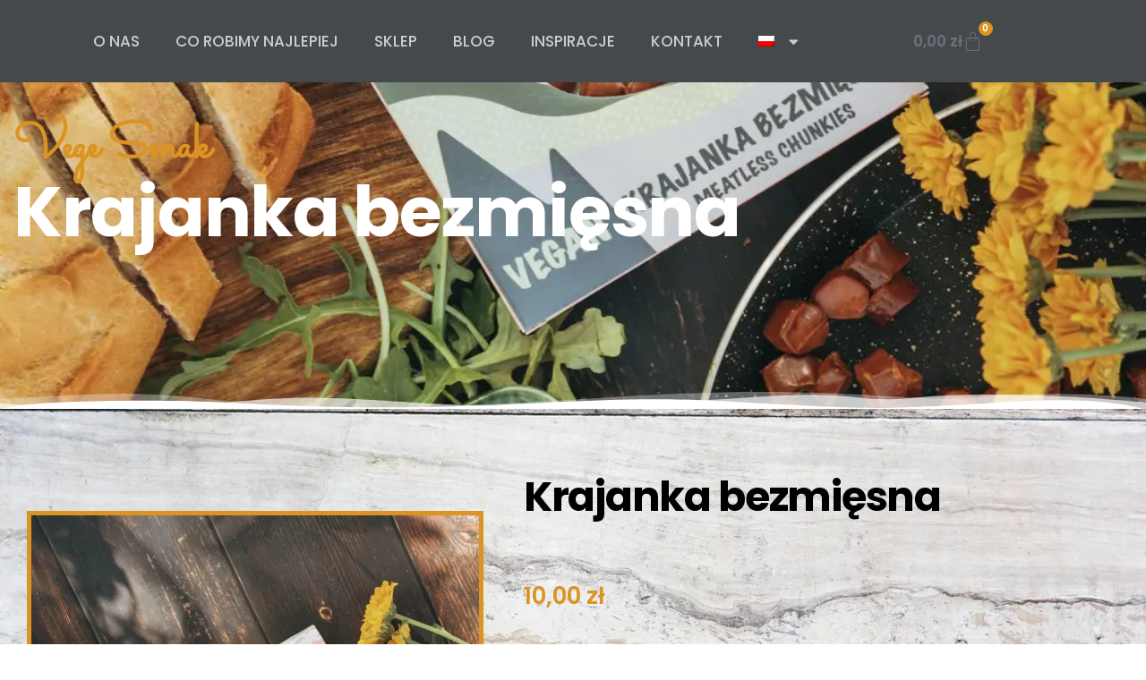

--- FILE ---
content_type: text/html; charset=UTF-8
request_url: https://vegesmak.pl/produkt/krajanka-bezmiesna/
body_size: 24049
content:
<!DOCTYPE html>
<html lang="pl-PL">
<head>
	<meta charset="UTF-8">
	<meta name="viewport" content="width=device-width, initial-scale=1.0, viewport-fit=cover" />		<meta name='robots' content='index, follow, max-image-preview:large, max-snippet:-1, max-video-preview:-1' />
<link rel="alternate" hreflang="en" href="https://vegesmak.pl/en/produkt/krajanka-bezmiesna/" />
<link rel="alternate" hreflang="pl" href="https://vegesmak.pl/produkt/krajanka-bezmiesna/" />
<link rel="alternate" hreflang="de" href="https://vegesmak.pl/de/produkt/krajanka-bezmiesna/" />
<link rel="alternate" hreflang="x-default" href="https://vegesmak.pl/produkt/krajanka-bezmiesna/" />

	<!-- This site is optimized with the Yoast SEO plugin v26.7 - https://yoast.com/wordpress/plugins/seo/ -->
	<title>Krajanka bezmięsna - Vegesmak - alternatywa dla wyrobów mięsnych</title>
	<meta name="description" content="Vegesmak, alternatywa dla wyrobów mięsnych, Krajanka bezmięsna, kabanosy bez mięsa, nie zawiera składników pochodzenia zwierzęcego" />
	<link rel="canonical" href="https://vegesmak.pl/produkt/krajanka-bezmiesna/" />
	<meta property="og:locale" content="pl_PL" />
	<meta property="og:type" content="article" />
	<meta property="og:title" content="Krajanka bezmięsna - Vegesmak - alternatywa dla wyrobów mięsnych" />
	<meta property="og:description" content="Vegesmak, alternatywa dla wyrobów mięsnych, Krajanka bezmięsna, kabanosy bez mięsa, nie zawiera składników pochodzenia zwierzęcego" />
	<meta property="og:url" content="https://vegesmak.pl/produkt/krajanka-bezmiesna/" />
	<meta property="og:site_name" content="Vegesmak" />
	<meta property="article:modified_time" content="2024-12-05T10:37:38+00:00" />
	<meta property="og:image" content="https://vegesmak.pl/wp-content/uploads/2022/08/krajanka-bezmiesna.jpg" />
	<meta property="og:image:width" content="1080" />
	<meta property="og:image:height" content="1618" />
	<meta property="og:image:type" content="image/jpeg" />
	<meta name="twitter:card" content="summary_large_image" />
	<script type="application/ld+json" class="yoast-schema-graph">{"@context":"https://schema.org","@graph":[{"@type":"WebPage","@id":"https://vegesmak.pl/produkt/krajanka-bezmiesna/","url":"https://vegesmak.pl/produkt/krajanka-bezmiesna/","name":"Krajanka bezmięsna - Vegesmak - alternatywa dla wyrobów mięsnych","isPartOf":{"@id":"https://vegesmak.pl/#website"},"primaryImageOfPage":{"@id":"https://vegesmak.pl/produkt/krajanka-bezmiesna/#primaryimage"},"image":{"@id":"https://vegesmak.pl/produkt/krajanka-bezmiesna/#primaryimage"},"thumbnailUrl":"https://vegesmak.pl/wp-content/uploads/2022/08/krajanka-bezmiesna.webp","datePublished":"2022-08-26T08:41:33+00:00","dateModified":"2024-12-05T10:37:38+00:00","description":"Vegesmak, alternatywa dla wyrobów mięsnych, Krajanka bezmięsna, kabanosy bez mięsa, nie zawiera składników pochodzenia zwierzęcego","breadcrumb":{"@id":"https://vegesmak.pl/produkt/krajanka-bezmiesna/#breadcrumb"},"inLanguage":"pl-PL","potentialAction":[{"@type":"ReadAction","target":["https://vegesmak.pl/produkt/krajanka-bezmiesna/"]}]},{"@type":"ImageObject","inLanguage":"pl-PL","@id":"https://vegesmak.pl/produkt/krajanka-bezmiesna/#primaryimage","url":"https://vegesmak.pl/wp-content/uploads/2022/08/krajanka-bezmiesna.webp","contentUrl":"https://vegesmak.pl/wp-content/uploads/2022/08/krajanka-bezmiesna.webp","width":1080,"height":1618,"caption":"Wegetariańska krajanka"},{"@type":"BreadcrumbList","@id":"https://vegesmak.pl/produkt/krajanka-bezmiesna/#breadcrumb","itemListElement":[{"@type":"ListItem","position":1,"name":"Strona główna","item":"https://vegesmak.pl/"},{"@type":"ListItem","position":2,"name":"Sklep","item":"https://vegesmak.pl/sklep/"},{"@type":"ListItem","position":3,"name":"Krajanka bezmięsna"}]},{"@type":"WebSite","@id":"https://vegesmak.pl/#website","url":"https://vegesmak.pl/","name":"Vegesmak","description":"","potentialAction":[{"@type":"SearchAction","target":{"@type":"EntryPoint","urlTemplate":"https://vegesmak.pl/?s={search_term_string}"},"query-input":{"@type":"PropertyValueSpecification","valueRequired":true,"valueName":"search_term_string"}}],"inLanguage":"pl-PL"}]}</script>
	<!-- / Yoast SEO plugin. -->


<link rel='dns-prefetch' href='//fonts.googleapis.com' />
<link rel='dns-prefetch' href='//geowidget.inpost.pl' />
<link rel="alternate" type="application/rss+xml" title="Vegesmak &raquo; Kanał z wpisami" href="https://vegesmak.pl/feed/" />
<link rel="alternate" type="application/rss+xml" title="Vegesmak &raquo; Kanał z komentarzami" href="https://vegesmak.pl/comments/feed/" />
<link rel="alternate" type="application/rss+xml" title="Vegesmak &raquo; Krajanka bezmięsna Kanał z komentarzami" href="https://vegesmak.pl/produkt/krajanka-bezmiesna/feed/" />
<link rel="alternate" title="oEmbed (JSON)" type="application/json+oembed" href="https://vegesmak.pl/wp-json/oembed/1.0/embed?url=https%3A%2F%2Fvegesmak.pl%2Fprodukt%2Fkrajanka-bezmiesna%2F" />
<link rel="alternate" title="oEmbed (XML)" type="text/xml+oembed" href="https://vegesmak.pl/wp-json/oembed/1.0/embed?url=https%3A%2F%2Fvegesmak.pl%2Fprodukt%2Fkrajanka-bezmiesna%2F&#038;format=xml" />
		<!-- This site uses the Google Analytics by MonsterInsights plugin v9.11.1 - Using Analytics tracking - https://www.monsterinsights.com/ -->
							<script src="//www.googletagmanager.com/gtag/js?id=G-QP72X6Q4M5"  data-cfasync="false" data-wpfc-render="false" async></script>
			<script data-cfasync="false" data-wpfc-render="false">
				var mi_version = '9.11.1';
				var mi_track_user = true;
				var mi_no_track_reason = '';
								var MonsterInsightsDefaultLocations = {"page_location":"https:\/\/vegesmak.pl\/produkt\/krajanka-bezmiesna\/"};
								if ( typeof MonsterInsightsPrivacyGuardFilter === 'function' ) {
					var MonsterInsightsLocations = (typeof MonsterInsightsExcludeQuery === 'object') ? MonsterInsightsPrivacyGuardFilter( MonsterInsightsExcludeQuery ) : MonsterInsightsPrivacyGuardFilter( MonsterInsightsDefaultLocations );
				} else {
					var MonsterInsightsLocations = (typeof MonsterInsightsExcludeQuery === 'object') ? MonsterInsightsExcludeQuery : MonsterInsightsDefaultLocations;
				}

								var disableStrs = [
										'ga-disable-G-QP72X6Q4M5',
									];

				/* Function to detect opted out users */
				function __gtagTrackerIsOptedOut() {
					for (var index = 0; index < disableStrs.length; index++) {
						if (document.cookie.indexOf(disableStrs[index] + '=true') > -1) {
							return true;
						}
					}

					return false;
				}

				/* Disable tracking if the opt-out cookie exists. */
				if (__gtagTrackerIsOptedOut()) {
					for (var index = 0; index < disableStrs.length; index++) {
						window[disableStrs[index]] = true;
					}
				}

				/* Opt-out function */
				function __gtagTrackerOptout() {
					for (var index = 0; index < disableStrs.length; index++) {
						document.cookie = disableStrs[index] + '=true; expires=Thu, 31 Dec 2099 23:59:59 UTC; path=/';
						window[disableStrs[index]] = true;
					}
				}

				if ('undefined' === typeof gaOptout) {
					function gaOptout() {
						__gtagTrackerOptout();
					}
				}
								window.dataLayer = window.dataLayer || [];

				window.MonsterInsightsDualTracker = {
					helpers: {},
					trackers: {},
				};
				if (mi_track_user) {
					function __gtagDataLayer() {
						dataLayer.push(arguments);
					}

					function __gtagTracker(type, name, parameters) {
						if (!parameters) {
							parameters = {};
						}

						if (parameters.send_to) {
							__gtagDataLayer.apply(null, arguments);
							return;
						}

						if (type === 'event') {
														parameters.send_to = monsterinsights_frontend.v4_id;
							var hookName = name;
							if (typeof parameters['event_category'] !== 'undefined') {
								hookName = parameters['event_category'] + ':' + name;
							}

							if (typeof MonsterInsightsDualTracker.trackers[hookName] !== 'undefined') {
								MonsterInsightsDualTracker.trackers[hookName](parameters);
							} else {
								__gtagDataLayer('event', name, parameters);
							}
							
						} else {
							__gtagDataLayer.apply(null, arguments);
						}
					}

					__gtagTracker('js', new Date());
					__gtagTracker('set', {
						'developer_id.dZGIzZG': true,
											});
					if ( MonsterInsightsLocations.page_location ) {
						__gtagTracker('set', MonsterInsightsLocations);
					}
										__gtagTracker('config', 'G-QP72X6Q4M5', {"forceSSL":"true","link_attribution":"true"} );
										window.gtag = __gtagTracker;										(function () {
						/* https://developers.google.com/analytics/devguides/collection/analyticsjs/ */
						/* ga and __gaTracker compatibility shim. */
						var noopfn = function () {
							return null;
						};
						var newtracker = function () {
							return new Tracker();
						};
						var Tracker = function () {
							return null;
						};
						var p = Tracker.prototype;
						p.get = noopfn;
						p.set = noopfn;
						p.send = function () {
							var args = Array.prototype.slice.call(arguments);
							args.unshift('send');
							__gaTracker.apply(null, args);
						};
						var __gaTracker = function () {
							var len = arguments.length;
							if (len === 0) {
								return;
							}
							var f = arguments[len - 1];
							if (typeof f !== 'object' || f === null || typeof f.hitCallback !== 'function') {
								if ('send' === arguments[0]) {
									var hitConverted, hitObject = false, action;
									if ('event' === arguments[1]) {
										if ('undefined' !== typeof arguments[3]) {
											hitObject = {
												'eventAction': arguments[3],
												'eventCategory': arguments[2],
												'eventLabel': arguments[4],
												'value': arguments[5] ? arguments[5] : 1,
											}
										}
									}
									if ('pageview' === arguments[1]) {
										if ('undefined' !== typeof arguments[2]) {
											hitObject = {
												'eventAction': 'page_view',
												'page_path': arguments[2],
											}
										}
									}
									if (typeof arguments[2] === 'object') {
										hitObject = arguments[2];
									}
									if (typeof arguments[5] === 'object') {
										Object.assign(hitObject, arguments[5]);
									}
									if ('undefined' !== typeof arguments[1].hitType) {
										hitObject = arguments[1];
										if ('pageview' === hitObject.hitType) {
											hitObject.eventAction = 'page_view';
										}
									}
									if (hitObject) {
										action = 'timing' === arguments[1].hitType ? 'timing_complete' : hitObject.eventAction;
										hitConverted = mapArgs(hitObject);
										__gtagTracker('event', action, hitConverted);
									}
								}
								return;
							}

							function mapArgs(args) {
								var arg, hit = {};
								var gaMap = {
									'eventCategory': 'event_category',
									'eventAction': 'event_action',
									'eventLabel': 'event_label',
									'eventValue': 'event_value',
									'nonInteraction': 'non_interaction',
									'timingCategory': 'event_category',
									'timingVar': 'name',
									'timingValue': 'value',
									'timingLabel': 'event_label',
									'page': 'page_path',
									'location': 'page_location',
									'title': 'page_title',
									'referrer' : 'page_referrer',
								};
								for (arg in args) {
																		if (!(!args.hasOwnProperty(arg) || !gaMap.hasOwnProperty(arg))) {
										hit[gaMap[arg]] = args[arg];
									} else {
										hit[arg] = args[arg];
									}
								}
								return hit;
							}

							try {
								f.hitCallback();
							} catch (ex) {
							}
						};
						__gaTracker.create = newtracker;
						__gaTracker.getByName = newtracker;
						__gaTracker.getAll = function () {
							return [];
						};
						__gaTracker.remove = noopfn;
						__gaTracker.loaded = true;
						window['__gaTracker'] = __gaTracker;
					})();
									} else {
										console.log("");
					(function () {
						function __gtagTracker() {
							return null;
						}

						window['__gtagTracker'] = __gtagTracker;
						window['gtag'] = __gtagTracker;
					})();
									}
			</script>
							<!-- / Google Analytics by MonsterInsights -->
		<style id='wp-img-auto-sizes-contain-inline-css'>
img:is([sizes=auto i],[sizes^="auto," i]){contain-intrinsic-size:3000px 1500px}
/*# sourceURL=wp-img-auto-sizes-contain-inline-css */
</style>
<style id='wp-emoji-styles-inline-css'>

	img.wp-smiley, img.emoji {
		display: inline !important;
		border: none !important;
		box-shadow: none !important;
		height: 1em !important;
		width: 1em !important;
		margin: 0 0.07em !important;
		vertical-align: -0.1em !important;
		background: none !important;
		padding: 0 !important;
	}
/*# sourceURL=wp-emoji-styles-inline-css */
</style>
<link rel='stylesheet' id='wp-block-library-css' href='https://vegesmak.pl/wp-includes/css/dist/block-library/style.min.css?ver=6.9' media='all' />
<style id='wp-block-library-theme-inline-css'>
.wp-block-audio :where(figcaption){color:#555;font-size:13px;text-align:center}.is-dark-theme .wp-block-audio :where(figcaption){color:#ffffffa6}.wp-block-audio{margin:0 0 1em}.wp-block-code{border:1px solid #ccc;border-radius:4px;font-family:Menlo,Consolas,monaco,monospace;padding:.8em 1em}.wp-block-embed :where(figcaption){color:#555;font-size:13px;text-align:center}.is-dark-theme .wp-block-embed :where(figcaption){color:#ffffffa6}.wp-block-embed{margin:0 0 1em}.blocks-gallery-caption{color:#555;font-size:13px;text-align:center}.is-dark-theme .blocks-gallery-caption{color:#ffffffa6}:root :where(.wp-block-image figcaption){color:#555;font-size:13px;text-align:center}.is-dark-theme :root :where(.wp-block-image figcaption){color:#ffffffa6}.wp-block-image{margin:0 0 1em}.wp-block-pullquote{border-bottom:4px solid;border-top:4px solid;color:currentColor;margin-bottom:1.75em}.wp-block-pullquote :where(cite),.wp-block-pullquote :where(footer),.wp-block-pullquote__citation{color:currentColor;font-size:.8125em;font-style:normal;text-transform:uppercase}.wp-block-quote{border-left:.25em solid;margin:0 0 1.75em;padding-left:1em}.wp-block-quote cite,.wp-block-quote footer{color:currentColor;font-size:.8125em;font-style:normal;position:relative}.wp-block-quote:where(.has-text-align-right){border-left:none;border-right:.25em solid;padding-left:0;padding-right:1em}.wp-block-quote:where(.has-text-align-center){border:none;padding-left:0}.wp-block-quote.is-large,.wp-block-quote.is-style-large,.wp-block-quote:where(.is-style-plain){border:none}.wp-block-search .wp-block-search__label{font-weight:700}.wp-block-search__button{border:1px solid #ccc;padding:.375em .625em}:where(.wp-block-group.has-background){padding:1.25em 2.375em}.wp-block-separator.has-css-opacity{opacity:.4}.wp-block-separator{border:none;border-bottom:2px solid;margin-left:auto;margin-right:auto}.wp-block-separator.has-alpha-channel-opacity{opacity:1}.wp-block-separator:not(.is-style-wide):not(.is-style-dots){width:100px}.wp-block-separator.has-background:not(.is-style-dots){border-bottom:none;height:1px}.wp-block-separator.has-background:not(.is-style-wide):not(.is-style-dots){height:2px}.wp-block-table{margin:0 0 1em}.wp-block-table td,.wp-block-table th{word-break:normal}.wp-block-table :where(figcaption){color:#555;font-size:13px;text-align:center}.is-dark-theme .wp-block-table :where(figcaption){color:#ffffffa6}.wp-block-video :where(figcaption){color:#555;font-size:13px;text-align:center}.is-dark-theme .wp-block-video :where(figcaption){color:#ffffffa6}.wp-block-video{margin:0 0 1em}:root :where(.wp-block-template-part.has-background){margin-bottom:0;margin-top:0;padding:1.25em 2.375em}
/*# sourceURL=/wp-includes/css/dist/block-library/theme.min.css */
</style>
<style id='classic-theme-styles-inline-css'>
/*! This file is auto-generated */
.wp-block-button__link{color:#fff;background-color:#32373c;border-radius:9999px;box-shadow:none;text-decoration:none;padding:calc(.667em + 2px) calc(1.333em + 2px);font-size:1.125em}.wp-block-file__button{background:#32373c;color:#fff;text-decoration:none}
/*# sourceURL=/wp-includes/css/classic-themes.min.css */
</style>
<link rel='stylesheet' id='storefront-gutenberg-blocks-css' href='https://vegesmak.pl/wp-content/themes/storefront/assets/css/base/gutenberg-blocks.css?ver=4.6.2' media='all' />
<style id='storefront-gutenberg-blocks-inline-css'>

				.wp-block-button__link:not(.has-text-color) {
					color: #333333;
				}

				.wp-block-button__link:not(.has-text-color):hover,
				.wp-block-button__link:not(.has-text-color):focus,
				.wp-block-button__link:not(.has-text-color):active {
					color: #333333;
				}

				.wp-block-button__link:not(.has-background) {
					background-color: #eeeeee;
				}

				.wp-block-button__link:not(.has-background):hover,
				.wp-block-button__link:not(.has-background):focus,
				.wp-block-button__link:not(.has-background):active {
					border-color: #d5d5d5;
					background-color: #d5d5d5;
				}

				.wc-block-grid__products .wc-block-grid__product .wp-block-button__link {
					background-color: #eeeeee;
					border-color: #eeeeee;
					color: #333333;
				}

				.wp-block-quote footer,
				.wp-block-quote cite,
				.wp-block-quote__citation {
					color: #6d6d6d;
				}

				.wp-block-pullquote cite,
				.wp-block-pullquote footer,
				.wp-block-pullquote__citation {
					color: #6d6d6d;
				}

				.wp-block-image figcaption {
					color: #6d6d6d;
				}

				.wp-block-separator.is-style-dots::before {
					color: #333333;
				}

				.wp-block-file a.wp-block-file__button {
					color: #333333;
					background-color: #eeeeee;
					border-color: #eeeeee;
				}

				.wp-block-file a.wp-block-file__button:hover,
				.wp-block-file a.wp-block-file__button:focus,
				.wp-block-file a.wp-block-file__button:active {
					color: #333333;
					background-color: #d5d5d5;
				}

				.wp-block-code,
				.wp-block-preformatted pre {
					color: #6d6d6d;
				}

				.wp-block-table:not( .has-background ):not( .is-style-stripes ) tbody tr:nth-child(2n) td {
					background-color: #fdfdfd;
				}

				.wp-block-cover .wp-block-cover__inner-container h1:not(.has-text-color),
				.wp-block-cover .wp-block-cover__inner-container h2:not(.has-text-color),
				.wp-block-cover .wp-block-cover__inner-container h3:not(.has-text-color),
				.wp-block-cover .wp-block-cover__inner-container h4:not(.has-text-color),
				.wp-block-cover .wp-block-cover__inner-container h5:not(.has-text-color),
				.wp-block-cover .wp-block-cover__inner-container h6:not(.has-text-color) {
					color: #000000;
				}

				div.wc-block-components-price-slider__range-input-progress,
				.rtl .wc-block-components-price-slider__range-input-progress {
					--range-color: #7f54b3;
				}

				/* Target only IE11 */
				@media all and (-ms-high-contrast: none), (-ms-high-contrast: active) {
					.wc-block-components-price-slider__range-input-progress {
						background: #7f54b3;
					}
				}

				.wc-block-components-button:not(.is-link) {
					background-color: #333333;
					color: #ffffff;
				}

				.wc-block-components-button:not(.is-link):hover,
				.wc-block-components-button:not(.is-link):focus,
				.wc-block-components-button:not(.is-link):active {
					background-color: #1a1a1a;
					color: #ffffff;
				}

				.wc-block-components-button:not(.is-link):disabled {
					background-color: #333333;
					color: #ffffff;
				}

				.wc-block-cart__submit-container {
					background-color: #ffffff;
				}

				.wc-block-cart__submit-container::before {
					color: rgba(220,220,220,0.5);
				}

				.wc-block-components-order-summary-item__quantity {
					background-color: #ffffff;
					border-color: #6d6d6d;
					box-shadow: 0 0 0 2px #ffffff;
					color: #6d6d6d;
				}
			
/*# sourceURL=storefront-gutenberg-blocks-inline-css */
</style>
<style id='global-styles-inline-css'>
:root{--wp--preset--aspect-ratio--square: 1;--wp--preset--aspect-ratio--4-3: 4/3;--wp--preset--aspect-ratio--3-4: 3/4;--wp--preset--aspect-ratio--3-2: 3/2;--wp--preset--aspect-ratio--2-3: 2/3;--wp--preset--aspect-ratio--16-9: 16/9;--wp--preset--aspect-ratio--9-16: 9/16;--wp--preset--color--black: #000000;--wp--preset--color--cyan-bluish-gray: #abb8c3;--wp--preset--color--white: #ffffff;--wp--preset--color--pale-pink: #f78da7;--wp--preset--color--vivid-red: #cf2e2e;--wp--preset--color--luminous-vivid-orange: #ff6900;--wp--preset--color--luminous-vivid-amber: #fcb900;--wp--preset--color--light-green-cyan: #7bdcb5;--wp--preset--color--vivid-green-cyan: #00d084;--wp--preset--color--pale-cyan-blue: #8ed1fc;--wp--preset--color--vivid-cyan-blue: #0693e3;--wp--preset--color--vivid-purple: #9b51e0;--wp--preset--gradient--vivid-cyan-blue-to-vivid-purple: linear-gradient(135deg,rgb(6,147,227) 0%,rgb(155,81,224) 100%);--wp--preset--gradient--light-green-cyan-to-vivid-green-cyan: linear-gradient(135deg,rgb(122,220,180) 0%,rgb(0,208,130) 100%);--wp--preset--gradient--luminous-vivid-amber-to-luminous-vivid-orange: linear-gradient(135deg,rgb(252,185,0) 0%,rgb(255,105,0) 100%);--wp--preset--gradient--luminous-vivid-orange-to-vivid-red: linear-gradient(135deg,rgb(255,105,0) 0%,rgb(207,46,46) 100%);--wp--preset--gradient--very-light-gray-to-cyan-bluish-gray: linear-gradient(135deg,rgb(238,238,238) 0%,rgb(169,184,195) 100%);--wp--preset--gradient--cool-to-warm-spectrum: linear-gradient(135deg,rgb(74,234,220) 0%,rgb(151,120,209) 20%,rgb(207,42,186) 40%,rgb(238,44,130) 60%,rgb(251,105,98) 80%,rgb(254,248,76) 100%);--wp--preset--gradient--blush-light-purple: linear-gradient(135deg,rgb(255,206,236) 0%,rgb(152,150,240) 100%);--wp--preset--gradient--blush-bordeaux: linear-gradient(135deg,rgb(254,205,165) 0%,rgb(254,45,45) 50%,rgb(107,0,62) 100%);--wp--preset--gradient--luminous-dusk: linear-gradient(135deg,rgb(255,203,112) 0%,rgb(199,81,192) 50%,rgb(65,88,208) 100%);--wp--preset--gradient--pale-ocean: linear-gradient(135deg,rgb(255,245,203) 0%,rgb(182,227,212) 50%,rgb(51,167,181) 100%);--wp--preset--gradient--electric-grass: linear-gradient(135deg,rgb(202,248,128) 0%,rgb(113,206,126) 100%);--wp--preset--gradient--midnight: linear-gradient(135deg,rgb(2,3,129) 0%,rgb(40,116,252) 100%);--wp--preset--font-size--small: 14px;--wp--preset--font-size--medium: 23px;--wp--preset--font-size--large: 26px;--wp--preset--font-size--x-large: 42px;--wp--preset--font-size--normal: 16px;--wp--preset--font-size--huge: 37px;--wp--preset--spacing--20: 0.44rem;--wp--preset--spacing--30: 0.67rem;--wp--preset--spacing--40: 1rem;--wp--preset--spacing--50: 1.5rem;--wp--preset--spacing--60: 2.25rem;--wp--preset--spacing--70: 3.38rem;--wp--preset--spacing--80: 5.06rem;--wp--preset--shadow--natural: 6px 6px 9px rgba(0, 0, 0, 0.2);--wp--preset--shadow--deep: 12px 12px 50px rgba(0, 0, 0, 0.4);--wp--preset--shadow--sharp: 6px 6px 0px rgba(0, 0, 0, 0.2);--wp--preset--shadow--outlined: 6px 6px 0px -3px rgb(255, 255, 255), 6px 6px rgb(0, 0, 0);--wp--preset--shadow--crisp: 6px 6px 0px rgb(0, 0, 0);}:root :where(.is-layout-flow) > :first-child{margin-block-start: 0;}:root :where(.is-layout-flow) > :last-child{margin-block-end: 0;}:root :where(.is-layout-flow) > *{margin-block-start: 24px;margin-block-end: 0;}:root :where(.is-layout-constrained) > :first-child{margin-block-start: 0;}:root :where(.is-layout-constrained) > :last-child{margin-block-end: 0;}:root :where(.is-layout-constrained) > *{margin-block-start: 24px;margin-block-end: 0;}:root :where(.is-layout-flex){gap: 24px;}:root :where(.is-layout-grid){gap: 24px;}body .is-layout-flex{display: flex;}.is-layout-flex{flex-wrap: wrap;align-items: center;}.is-layout-flex > :is(*, div){margin: 0;}body .is-layout-grid{display: grid;}.is-layout-grid > :is(*, div){margin: 0;}.has-black-color{color: var(--wp--preset--color--black) !important;}.has-cyan-bluish-gray-color{color: var(--wp--preset--color--cyan-bluish-gray) !important;}.has-white-color{color: var(--wp--preset--color--white) !important;}.has-pale-pink-color{color: var(--wp--preset--color--pale-pink) !important;}.has-vivid-red-color{color: var(--wp--preset--color--vivid-red) !important;}.has-luminous-vivid-orange-color{color: var(--wp--preset--color--luminous-vivid-orange) !important;}.has-luminous-vivid-amber-color{color: var(--wp--preset--color--luminous-vivid-amber) !important;}.has-light-green-cyan-color{color: var(--wp--preset--color--light-green-cyan) !important;}.has-vivid-green-cyan-color{color: var(--wp--preset--color--vivid-green-cyan) !important;}.has-pale-cyan-blue-color{color: var(--wp--preset--color--pale-cyan-blue) !important;}.has-vivid-cyan-blue-color{color: var(--wp--preset--color--vivid-cyan-blue) !important;}.has-vivid-purple-color{color: var(--wp--preset--color--vivid-purple) !important;}.has-black-background-color{background-color: var(--wp--preset--color--black) !important;}.has-cyan-bluish-gray-background-color{background-color: var(--wp--preset--color--cyan-bluish-gray) !important;}.has-white-background-color{background-color: var(--wp--preset--color--white) !important;}.has-pale-pink-background-color{background-color: var(--wp--preset--color--pale-pink) !important;}.has-vivid-red-background-color{background-color: var(--wp--preset--color--vivid-red) !important;}.has-luminous-vivid-orange-background-color{background-color: var(--wp--preset--color--luminous-vivid-orange) !important;}.has-luminous-vivid-amber-background-color{background-color: var(--wp--preset--color--luminous-vivid-amber) !important;}.has-light-green-cyan-background-color{background-color: var(--wp--preset--color--light-green-cyan) !important;}.has-vivid-green-cyan-background-color{background-color: var(--wp--preset--color--vivid-green-cyan) !important;}.has-pale-cyan-blue-background-color{background-color: var(--wp--preset--color--pale-cyan-blue) !important;}.has-vivid-cyan-blue-background-color{background-color: var(--wp--preset--color--vivid-cyan-blue) !important;}.has-vivid-purple-background-color{background-color: var(--wp--preset--color--vivid-purple) !important;}.has-black-border-color{border-color: var(--wp--preset--color--black) !important;}.has-cyan-bluish-gray-border-color{border-color: var(--wp--preset--color--cyan-bluish-gray) !important;}.has-white-border-color{border-color: var(--wp--preset--color--white) !important;}.has-pale-pink-border-color{border-color: var(--wp--preset--color--pale-pink) !important;}.has-vivid-red-border-color{border-color: var(--wp--preset--color--vivid-red) !important;}.has-luminous-vivid-orange-border-color{border-color: var(--wp--preset--color--luminous-vivid-orange) !important;}.has-luminous-vivid-amber-border-color{border-color: var(--wp--preset--color--luminous-vivid-amber) !important;}.has-light-green-cyan-border-color{border-color: var(--wp--preset--color--light-green-cyan) !important;}.has-vivid-green-cyan-border-color{border-color: var(--wp--preset--color--vivid-green-cyan) !important;}.has-pale-cyan-blue-border-color{border-color: var(--wp--preset--color--pale-cyan-blue) !important;}.has-vivid-cyan-blue-border-color{border-color: var(--wp--preset--color--vivid-cyan-blue) !important;}.has-vivid-purple-border-color{border-color: var(--wp--preset--color--vivid-purple) !important;}.has-vivid-cyan-blue-to-vivid-purple-gradient-background{background: var(--wp--preset--gradient--vivid-cyan-blue-to-vivid-purple) !important;}.has-light-green-cyan-to-vivid-green-cyan-gradient-background{background: var(--wp--preset--gradient--light-green-cyan-to-vivid-green-cyan) !important;}.has-luminous-vivid-amber-to-luminous-vivid-orange-gradient-background{background: var(--wp--preset--gradient--luminous-vivid-amber-to-luminous-vivid-orange) !important;}.has-luminous-vivid-orange-to-vivid-red-gradient-background{background: var(--wp--preset--gradient--luminous-vivid-orange-to-vivid-red) !important;}.has-very-light-gray-to-cyan-bluish-gray-gradient-background{background: var(--wp--preset--gradient--very-light-gray-to-cyan-bluish-gray) !important;}.has-cool-to-warm-spectrum-gradient-background{background: var(--wp--preset--gradient--cool-to-warm-spectrum) !important;}.has-blush-light-purple-gradient-background{background: var(--wp--preset--gradient--blush-light-purple) !important;}.has-blush-bordeaux-gradient-background{background: var(--wp--preset--gradient--blush-bordeaux) !important;}.has-luminous-dusk-gradient-background{background: var(--wp--preset--gradient--luminous-dusk) !important;}.has-pale-ocean-gradient-background{background: var(--wp--preset--gradient--pale-ocean) !important;}.has-electric-grass-gradient-background{background: var(--wp--preset--gradient--electric-grass) !important;}.has-midnight-gradient-background{background: var(--wp--preset--gradient--midnight) !important;}.has-small-font-size{font-size: var(--wp--preset--font-size--small) !important;}.has-medium-font-size{font-size: var(--wp--preset--font-size--medium) !important;}.has-large-font-size{font-size: var(--wp--preset--font-size--large) !important;}.has-x-large-font-size{font-size: var(--wp--preset--font-size--x-large) !important;}
:root :where(.wp-block-pullquote){font-size: 1.5em;line-height: 1.6;}
/*# sourceURL=global-styles-inline-css */
</style>
<link rel='stylesheet' id='photoswipe-css' href='https://vegesmak.pl/wp-content/plugins/woocommerce/assets/css/photoswipe/photoswipe.min.css?ver=10.4.3' media='all' />
<link rel='stylesheet' id='photoswipe-default-skin-css' href='https://vegesmak.pl/wp-content/plugins/woocommerce/assets/css/photoswipe/default-skin/default-skin.min.css?ver=10.4.3' media='all' />
<style id='woocommerce-inline-inline-css'>
.woocommerce form .form-row .required { visibility: visible; }
/*# sourceURL=woocommerce-inline-inline-css */
</style>
<link rel='stylesheet' id='wpml-legacy-horizontal-list-0-css' href='https://vegesmak.pl/wp-content/plugins/sitepress-multilingual-cms/templates/language-switchers/legacy-list-horizontal/style.min.css?ver=1' media='all' />
<link rel='stylesheet' id='wpml-menu-item-0-css' href='https://vegesmak.pl/wp-content/plugins/sitepress-multilingual-cms/templates/language-switchers/menu-item/style.min.css?ver=1' media='all' />
<link rel='stylesheet' id='storefront-style-css' href='https://vegesmak.pl/wp-content/themes/storefront/style.css?ver=4.6.2' media='all' />
<style id='storefront-style-inline-css'>

			.main-navigation ul li a,
			.site-title a,
			ul.menu li a,
			.site-branding h1 a,
			button.menu-toggle,
			button.menu-toggle:hover,
			.handheld-navigation .dropdown-toggle {
				color: #333333;
			}

			button.menu-toggle,
			button.menu-toggle:hover {
				border-color: #333333;
			}

			.main-navigation ul li a:hover,
			.main-navigation ul li:hover > a,
			.site-title a:hover,
			.site-header ul.menu li.current-menu-item > a {
				color: #747474;
			}

			table:not( .has-background ) th {
				background-color: #f8f8f8;
			}

			table:not( .has-background ) tbody td {
				background-color: #fdfdfd;
			}

			table:not( .has-background ) tbody tr:nth-child(2n) td,
			fieldset,
			fieldset legend {
				background-color: #fbfbfb;
			}

			.site-header,
			.secondary-navigation ul ul,
			.main-navigation ul.menu > li.menu-item-has-children:after,
			.secondary-navigation ul.menu ul,
			.storefront-handheld-footer-bar,
			.storefront-handheld-footer-bar ul li > a,
			.storefront-handheld-footer-bar ul li.search .site-search,
			button.menu-toggle,
			button.menu-toggle:hover {
				background-color: #ffffff;
			}

			p.site-description,
			.site-header,
			.storefront-handheld-footer-bar {
				color: #404040;
			}

			button.menu-toggle:after,
			button.menu-toggle:before,
			button.menu-toggle span:before {
				background-color: #333333;
			}

			h1, h2, h3, h4, h5, h6, .wc-block-grid__product-title {
				color: #333333;
			}

			.widget h1 {
				border-bottom-color: #333333;
			}

			body,
			.secondary-navigation a {
				color: #6d6d6d;
			}

			.widget-area .widget a,
			.hentry .entry-header .posted-on a,
			.hentry .entry-header .post-author a,
			.hentry .entry-header .post-comments a,
			.hentry .entry-header .byline a {
				color: #727272;
			}

			a {
				color: #7f54b3;
			}

			a:focus,
			button:focus,
			.button.alt:focus,
			input:focus,
			textarea:focus,
			input[type="button"]:focus,
			input[type="reset"]:focus,
			input[type="submit"]:focus,
			input[type="email"]:focus,
			input[type="tel"]:focus,
			input[type="url"]:focus,
			input[type="password"]:focus,
			input[type="search"]:focus {
				outline-color: #7f54b3;
			}

			button, input[type="button"], input[type="reset"], input[type="submit"], .button, .widget a.button {
				background-color: #eeeeee;
				border-color: #eeeeee;
				color: #333333;
			}

			button:hover, input[type="button"]:hover, input[type="reset"]:hover, input[type="submit"]:hover, .button:hover, .widget a.button:hover {
				background-color: #d5d5d5;
				border-color: #d5d5d5;
				color: #333333;
			}

			button.alt, input[type="button"].alt, input[type="reset"].alt, input[type="submit"].alt, .button.alt, .widget-area .widget a.button.alt {
				background-color: #333333;
				border-color: #333333;
				color: #ffffff;
			}

			button.alt:hover, input[type="button"].alt:hover, input[type="reset"].alt:hover, input[type="submit"].alt:hover, .button.alt:hover, .widget-area .widget a.button.alt:hover {
				background-color: #1a1a1a;
				border-color: #1a1a1a;
				color: #ffffff;
			}

			.pagination .page-numbers li .page-numbers.current {
				background-color: #e6e6e6;
				color: #636363;
			}

			#comments .comment-list .comment-content .comment-text {
				background-color: #f8f8f8;
			}

			.site-footer {
				background-color: #f0f0f0;
				color: #6d6d6d;
			}

			.site-footer a:not(.button):not(.components-button) {
				color: #333333;
			}

			.site-footer .storefront-handheld-footer-bar a:not(.button):not(.components-button) {
				color: #333333;
			}

			.site-footer h1, .site-footer h2, .site-footer h3, .site-footer h4, .site-footer h5, .site-footer h6, .site-footer .widget .widget-title, .site-footer .widget .widgettitle {
				color: #333333;
			}

			.page-template-template-homepage.has-post-thumbnail .type-page.has-post-thumbnail .entry-title {
				color: #000000;
			}

			.page-template-template-homepage.has-post-thumbnail .type-page.has-post-thumbnail .entry-content {
				color: #000000;
			}

			@media screen and ( min-width: 768px ) {
				.secondary-navigation ul.menu a:hover {
					color: #595959;
				}

				.secondary-navigation ul.menu a {
					color: #404040;
				}

				.main-navigation ul.menu ul.sub-menu,
				.main-navigation ul.nav-menu ul.children {
					background-color: #f0f0f0;
				}

				.site-header {
					border-bottom-color: #f0f0f0;
				}
			}
/*# sourceURL=storefront-style-inline-css */
</style>
<link rel='stylesheet' id='storefront-icons-css' href='https://vegesmak.pl/wp-content/themes/storefront/assets/css/base/icons.css?ver=4.6.2' media='all' />
<link rel='stylesheet' id='storefront-fonts-css' href='https://fonts.googleapis.com/css?family=Source+Sans+Pro%3A400%2C300%2C300italic%2C400italic%2C600%2C700%2C900&#038;subset=latin%2Clatin-ext&#038;ver=4.6.2' media='all' />
<link rel='stylesheet' id='storefront-jetpack-widgets-css' href='https://vegesmak.pl/wp-content/themes/storefront/assets/css/jetpack/widgets.css?ver=4.6.2' media='all' />
<link rel='stylesheet' id='elementor-frontend-css' href='https://vegesmak.pl/wp-content/plugins/elementor/assets/css/frontend.min.css?ver=3.34.1' media='all' />
<style id='elementor-frontend-inline-css'>
.elementor-472 .elementor-element.elementor-element-14aa2cb2:not(.elementor-motion-effects-element-type-background), .elementor-472 .elementor-element.elementor-element-14aa2cb2 > .elementor-motion-effects-container > .elementor-motion-effects-layer{background-image:url("https://vegesmak.pl/wp-content/uploads/2022/08/krajanka-bezmiesna.webp");}
/*# sourceURL=elementor-frontend-inline-css */
</style>
<link rel='stylesheet' id='widget-image-css' href='https://vegesmak.pl/wp-content/plugins/elementor/assets/css/widget-image.min.css?ver=3.34.1' media='all' />
<link rel='stylesheet' id='e-popup-css' href='https://vegesmak.pl/wp-content/plugins/elementor-pro/assets/css/conditionals/popup.min.css?ver=3.34.0' media='all' />
<link rel='stylesheet' id='widget-nav-menu-css' href='https://vegesmak.pl/wp-content/plugins/elementor-pro/assets/css/widget-nav-menu.min.css?ver=3.34.0' media='all' />
<link rel='stylesheet' id='widget-woocommerce-menu-cart-css' href='https://vegesmak.pl/wp-content/plugins/elementor-pro/assets/css/widget-woocommerce-menu-cart.min.css?ver=3.34.0' media='all' />
<link rel='stylesheet' id='e-sticky-css' href='https://vegesmak.pl/wp-content/plugins/elementor-pro/assets/css/modules/sticky.min.css?ver=3.34.0' media='all' />
<link rel='stylesheet' id='e-animation-fadeInDown-css' href='https://vegesmak.pl/wp-content/plugins/elementor/assets/lib/animations/styles/fadeInDown.min.css?ver=3.34.1' media='all' />
<link rel='stylesheet' id='widget-heading-css' href='https://vegesmak.pl/wp-content/plugins/elementor/assets/css/widget-heading.min.css?ver=3.34.1' media='all' />
<link rel='stylesheet' id='e-animation-fadeInUp-css' href='https://vegesmak.pl/wp-content/plugins/elementor/assets/lib/animations/styles/fadeInUp.min.css?ver=3.34.1' media='all' />
<link rel='stylesheet' id='e-shapes-css' href='https://vegesmak.pl/wp-content/plugins/elementor/assets/css/conditionals/shapes.min.css?ver=3.34.1' media='all' />
<link rel='stylesheet' id='widget-woocommerce-product-price-css' href='https://vegesmak.pl/wp-content/plugins/elementor-pro/assets/css/widget-woocommerce-product-price.min.css?ver=3.34.0' media='all' />
<link rel='stylesheet' id='widget-woocommerce-product-add-to-cart-css' href='https://vegesmak.pl/wp-content/plugins/elementor-pro/assets/css/widget-woocommerce-product-add-to-cart.min.css?ver=3.34.0' media='all' />
<link rel='stylesheet' id='widget-woocommerce-product-additional-information-css' href='https://vegesmak.pl/wp-content/plugins/elementor-pro/assets/css/widget-woocommerce-product-additional-information.min.css?ver=3.34.0' media='all' />
<link rel='stylesheet' id='widget-woocommerce-products-css' href='https://vegesmak.pl/wp-content/plugins/elementor-pro/assets/css/widget-woocommerce-products.min.css?ver=3.34.0' media='all' />
<link rel='stylesheet' id='e-animation-float-css' href='https://vegesmak.pl/wp-content/plugins/elementor/assets/lib/animations/styles/e-animation-float.min.css?ver=3.34.1' media='all' />
<link rel='stylesheet' id='widget-social-icons-css' href='https://vegesmak.pl/wp-content/plugins/elementor/assets/css/widget-social-icons.min.css?ver=3.34.1' media='all' />
<link rel='stylesheet' id='e-apple-webkit-css' href='https://vegesmak.pl/wp-content/plugins/elementor/assets/css/conditionals/apple-webkit.min.css?ver=3.34.1' media='all' />
<link rel='stylesheet' id='elementor-icons-css' href='https://vegesmak.pl/wp-content/plugins/elementor/assets/lib/eicons/css/elementor-icons.min.css?ver=5.45.0' media='all' />
<link rel='stylesheet' id='elementor-post-347-css' href='https://vegesmak.pl/wp-content/uploads/elementor/css/post-347.css?ver=1768589530' media='all' />
<link rel='stylesheet' id='font-awesome-5-all-css' href='https://vegesmak.pl/wp-content/plugins/elementor/assets/lib/font-awesome/css/all.min.css?ver=3.34.1' media='all' />
<link rel='stylesheet' id='font-awesome-4-shim-css' href='https://vegesmak.pl/wp-content/plugins/elementor/assets/lib/font-awesome/css/v4-shims.min.css?ver=3.34.1' media='all' />
<link rel='stylesheet' id='elementor-post-1326-css' href='https://vegesmak.pl/wp-content/uploads/elementor/css/post-1326.css?ver=1768589711' media='all' />
<link rel='stylesheet' id='elementor-post-92-css' href='https://vegesmak.pl/wp-content/uploads/elementor/css/post-92.css?ver=1768589530' media='all' />
<link rel='stylesheet' id='elementor-post-472-css' href='https://vegesmak.pl/wp-content/uploads/elementor/css/post-472.css?ver=1768589944' media='all' />
<link rel='stylesheet' id='payu-gateway-css' href='https://vegesmak.pl/wp-content/plugins/woo-payu-payment-gateway/assets/css/payu-gateway.css?ver=2.9.0' media='all' />
<link rel='stylesheet' id='storefront-woocommerce-style-css' href='https://vegesmak.pl/wp-content/themes/storefront/assets/css/woocommerce/woocommerce.css?ver=4.6.2' media='all' />
<style id='storefront-woocommerce-style-inline-css'>
@font-face {
				font-family: star;
				src: url(https://vegesmak.pl/wp-content/plugins/woocommerce/assets/fonts/star.eot);
				src:
					url(https://vegesmak.pl/wp-content/plugins/woocommerce/assets/fonts/star.eot?#iefix) format("embedded-opentype"),
					url(https://vegesmak.pl/wp-content/plugins/woocommerce/assets/fonts/star.woff) format("woff"),
					url(https://vegesmak.pl/wp-content/plugins/woocommerce/assets/fonts/star.ttf) format("truetype"),
					url(https://vegesmak.pl/wp-content/plugins/woocommerce/assets/fonts/star.svg#star) format("svg");
				font-weight: 400;
				font-style: normal;
			}
			@font-face {
				font-family: WooCommerce;
				src: url(https://vegesmak.pl/wp-content/plugins/woocommerce/assets/fonts/WooCommerce.eot);
				src:
					url(https://vegesmak.pl/wp-content/plugins/woocommerce/assets/fonts/WooCommerce.eot?#iefix) format("embedded-opentype"),
					url(https://vegesmak.pl/wp-content/plugins/woocommerce/assets/fonts/WooCommerce.woff) format("woff"),
					url(https://vegesmak.pl/wp-content/plugins/woocommerce/assets/fonts/WooCommerce.ttf) format("truetype"),
					url(https://vegesmak.pl/wp-content/plugins/woocommerce/assets/fonts/WooCommerce.svg#WooCommerce) format("svg");
				font-weight: 400;
				font-style: normal;
			}

			a.cart-contents,
			.site-header-cart .widget_shopping_cart a {
				color: #333333;
			}

			a.cart-contents:hover,
			.site-header-cart .widget_shopping_cart a:hover,
			.site-header-cart:hover > li > a {
				color: #747474;
			}

			table.cart td.product-remove,
			table.cart td.actions {
				border-top-color: #ffffff;
			}

			.storefront-handheld-footer-bar ul li.cart .count {
				background-color: #333333;
				color: #ffffff;
				border-color: #ffffff;
			}

			.woocommerce-tabs ul.tabs li.active a,
			ul.products li.product .price,
			.onsale,
			.wc-block-grid__product-onsale,
			.widget_search form:before,
			.widget_product_search form:before {
				color: #6d6d6d;
			}

			.woocommerce-breadcrumb a,
			a.woocommerce-review-link,
			.product_meta a {
				color: #727272;
			}

			.wc-block-grid__product-onsale,
			.onsale {
				border-color: #6d6d6d;
			}

			.star-rating span:before,
			.quantity .plus, .quantity .minus,
			p.stars a:hover:after,
			p.stars a:after,
			.star-rating span:before,
			#payment .payment_methods li input[type=radio]:first-child:checked+label:before {
				color: #7f54b3;
			}

			.widget_price_filter .ui-slider .ui-slider-range,
			.widget_price_filter .ui-slider .ui-slider-handle {
				background-color: #7f54b3;
			}

			.order_details {
				background-color: #f8f8f8;
			}

			.order_details > li {
				border-bottom: 1px dotted #e3e3e3;
			}

			.order_details:before,
			.order_details:after {
				background: -webkit-linear-gradient(transparent 0,transparent 0),-webkit-linear-gradient(135deg,#f8f8f8 33.33%,transparent 33.33%),-webkit-linear-gradient(45deg,#f8f8f8 33.33%,transparent 33.33%)
			}

			#order_review {
				background-color: #ffffff;
			}

			#payment .payment_methods > li .payment_box,
			#payment .place-order {
				background-color: #fafafa;
			}

			#payment .payment_methods > li:not(.woocommerce-notice) {
				background-color: #f5f5f5;
			}

			#payment .payment_methods > li:not(.woocommerce-notice):hover {
				background-color: #f0f0f0;
			}

			.woocommerce-pagination .page-numbers li .page-numbers.current {
				background-color: #e6e6e6;
				color: #636363;
			}

			.wc-block-grid__product-onsale,
			.onsale,
			.woocommerce-pagination .page-numbers li .page-numbers:not(.current) {
				color: #6d6d6d;
			}

			p.stars a:before,
			p.stars a:hover~a:before,
			p.stars.selected a.active~a:before {
				color: #6d6d6d;
			}

			p.stars.selected a.active:before,
			p.stars:hover a:before,
			p.stars.selected a:not(.active):before,
			p.stars.selected a.active:before {
				color: #7f54b3;
			}

			.single-product div.product .woocommerce-product-gallery .woocommerce-product-gallery__trigger {
				background-color: #eeeeee;
				color: #333333;
			}

			.single-product div.product .woocommerce-product-gallery .woocommerce-product-gallery__trigger:hover {
				background-color: #d5d5d5;
				border-color: #d5d5d5;
				color: #333333;
			}

			.button.added_to_cart:focus,
			.button.wc-forward:focus {
				outline-color: #7f54b3;
			}

			.added_to_cart,
			.site-header-cart .widget_shopping_cart a.button,
			.wc-block-grid__products .wc-block-grid__product .wp-block-button__link {
				background-color: #eeeeee;
				border-color: #eeeeee;
				color: #333333;
			}

			.added_to_cart:hover,
			.site-header-cart .widget_shopping_cart a.button:hover,
			.wc-block-grid__products .wc-block-grid__product .wp-block-button__link:hover {
				background-color: #d5d5d5;
				border-color: #d5d5d5;
				color: #333333;
			}

			.added_to_cart.alt, .added_to_cart, .widget a.button.checkout {
				background-color: #333333;
				border-color: #333333;
				color: #ffffff;
			}

			.added_to_cart.alt:hover, .added_to_cart:hover, .widget a.button.checkout:hover {
				background-color: #1a1a1a;
				border-color: #1a1a1a;
				color: #ffffff;
			}

			.button.loading {
				color: #eeeeee;
			}

			.button.loading:hover {
				background-color: #eeeeee;
			}

			.button.loading:after {
				color: #333333;
			}

			@media screen and ( min-width: 768px ) {
				.site-header-cart .widget_shopping_cart,
				.site-header .product_list_widget li .quantity {
					color: #404040;
				}

				.site-header-cart .widget_shopping_cart .buttons,
				.site-header-cart .widget_shopping_cart .total {
					background-color: #f5f5f5;
				}

				.site-header-cart .widget_shopping_cart {
					background-color: #f0f0f0;
				}
			}
				.storefront-product-pagination a {
					color: #6d6d6d;
					background-color: #ffffff;
				}
				.storefront-sticky-add-to-cart {
					color: #6d6d6d;
					background-color: #ffffff;
				}

				.storefront-sticky-add-to-cart a:not(.button) {
					color: #333333;
				}
/*# sourceURL=storefront-woocommerce-style-inline-css */
</style>
<link rel='stylesheet' id='easypack-front-css' href='https://vegesmak.pl/wp-content/plugins/woocommerce-inpost//resources/assets//css/front.css?ver=6.9' media='all' />
<link rel='stylesheet' id='easypack-jbox-css-css' href='https://vegesmak.pl/wp-content/plugins/woocommerce-inpost//resources/assets//css/jBox.all.min.css?ver=6.9' media='all' />
<link rel='stylesheet' id='geowidget-css-css' href='https://geowidget.inpost.pl/inpost-geowidget.css?ver=6.9' media='all' />
<link rel='stylesheet' id='storefront-woocommerce-brands-style-css' href='https://vegesmak.pl/wp-content/themes/storefront/assets/css/woocommerce/extensions/brands.css?ver=4.6.2' media='all' />
<link rel='stylesheet' id='elementor-gf-local-roboto-css' href='https://vegesmak.pl/wp-content/uploads/elementor/google-fonts/css/roboto.css?ver=1747303092' media='all' />
<link rel='stylesheet' id='elementor-gf-local-robotoslab-css' href='https://vegesmak.pl/wp-content/uploads/elementor/google-fonts/css/robotoslab.css?ver=1747303106' media='all' />
<link rel='stylesheet' id='elementor-gf-local-poppins-css' href='https://vegesmak.pl/wp-content/uploads/elementor/google-fonts/css/poppins.css?ver=1747303118' media='all' />
<link rel='stylesheet' id='elementor-gf-local-sacramento-css' href='https://vegesmak.pl/wp-content/uploads/elementor/google-fonts/css/sacramento.css?ver=1747303118' media='all' />
<link rel='stylesheet' id='elementor-gf-local-hind-css' href='https://vegesmak.pl/wp-content/uploads/elementor/google-fonts/css/hind.css?ver=1747303123' media='all' />
<link rel='stylesheet' id='elementor-gf-local-prata-css' href='https://vegesmak.pl/wp-content/uploads/elementor/google-fonts/css/prata.css?ver=1747303119' media='all' />
<link rel='stylesheet' id='elementor-icons-shared-0-css' href='https://vegesmak.pl/wp-content/plugins/elementor/assets/lib/font-awesome/css/fontawesome.min.css?ver=5.15.3' media='all' />
<link rel='stylesheet' id='elementor-icons-fa-solid-css' href='https://vegesmak.pl/wp-content/plugins/elementor/assets/lib/font-awesome/css/solid.min.css?ver=5.15.3' media='all' />
<link rel='stylesheet' id='elementor-icons-fa-brands-css' href='https://vegesmak.pl/wp-content/plugins/elementor/assets/lib/font-awesome/css/brands.min.css?ver=5.15.3' media='all' />
<script src="https://vegesmak.pl/wp-content/plugins/google-analytics-for-wordpress/assets/js/frontend-gtag.min.js?ver=9.11.1" id="monsterinsights-frontend-script-js" async data-wp-strategy="async"></script>
<script data-cfasync="false" data-wpfc-render="false" id='monsterinsights-frontend-script-js-extra'>var monsterinsights_frontend = {"js_events_tracking":"true","download_extensions":"doc,pdf,ppt,zip,xls,docx,pptx,xlsx","inbound_paths":"[{\"path\":\"\\\/go\\\/\",\"label\":\"affiliate\"},{\"path\":\"\\\/recommend\\\/\",\"label\":\"affiliate\"}]","home_url":"https:\/\/vegesmak.pl","hash_tracking":"false","v4_id":"G-QP72X6Q4M5"};</script>
<script src="https://vegesmak.pl/wp-includes/js/jquery/jquery.min.js?ver=3.7.1" id="jquery-core-js"></script>
<script src="https://vegesmak.pl/wp-includes/js/jquery/jquery-migrate.min.js?ver=3.4.1" id="jquery-migrate-js"></script>
<script src="https://vegesmak.pl/wp-content/plugins/woocommerce/assets/js/jquery-blockui/jquery.blockUI.min.js?ver=2.7.0-wc.10.4.3" id="wc-jquery-blockui-js" defer data-wp-strategy="defer"></script>
<script id="wc-add-to-cart-js-extra">
var wc_add_to_cart_params = {"ajax_url":"/wp-admin/admin-ajax.php","wc_ajax_url":"/?wc-ajax=%%endpoint%%","i18n_view_cart":"Zobacz koszyk","cart_url":"https://vegesmak.pl/koszyk/","is_cart":"","cart_redirect_after_add":"no"};
//# sourceURL=wc-add-to-cart-js-extra
</script>
<script src="https://vegesmak.pl/wp-content/plugins/woocommerce/assets/js/frontend/add-to-cart.min.js?ver=10.4.3" id="wc-add-to-cart-js" defer data-wp-strategy="defer"></script>
<script src="https://vegesmak.pl/wp-content/plugins/woocommerce/assets/js/zoom/jquery.zoom.min.js?ver=1.7.21-wc.10.4.3" id="wc-zoom-js" defer data-wp-strategy="defer"></script>
<script src="https://vegesmak.pl/wp-content/plugins/woocommerce/assets/js/flexslider/jquery.flexslider.min.js?ver=2.7.2-wc.10.4.3" id="wc-flexslider-js" defer data-wp-strategy="defer"></script>
<script src="https://vegesmak.pl/wp-content/plugins/woocommerce/assets/js/photoswipe/photoswipe.min.js?ver=4.1.1-wc.10.4.3" id="wc-photoswipe-js" defer data-wp-strategy="defer"></script>
<script src="https://vegesmak.pl/wp-content/plugins/woocommerce/assets/js/photoswipe/photoswipe-ui-default.min.js?ver=4.1.1-wc.10.4.3" id="wc-photoswipe-ui-default-js" defer data-wp-strategy="defer"></script>
<script id="wc-single-product-js-extra">
var wc_single_product_params = {"i18n_required_rating_text":"Prosz\u0119 wybra\u0107 ocen\u0119","i18n_rating_options":["1 z 5 gwiazdek","2 z 5 gwiazdek","3 z 5 gwiazdek","4 z 5 gwiazdek","5 z 5 gwiazdek"],"i18n_product_gallery_trigger_text":"Wy\u015bwietl pe\u0142noekranow\u0105 galeri\u0119 obrazk\u00f3w","review_rating_required":"yes","flexslider":{"rtl":false,"animation":"slide","smoothHeight":true,"directionNav":false,"controlNav":"thumbnails","slideshow":false,"animationSpeed":500,"animationLoop":false,"allowOneSlide":false},"zoom_enabled":"1","zoom_options":[],"photoswipe_enabled":"1","photoswipe_options":{"shareEl":false,"closeOnScroll":false,"history":false,"hideAnimationDuration":0,"showAnimationDuration":0},"flexslider_enabled":"1"};
//# sourceURL=wc-single-product-js-extra
</script>
<script src="https://vegesmak.pl/wp-content/plugins/woocommerce/assets/js/frontend/single-product.min.js?ver=10.4.3" id="wc-single-product-js" defer data-wp-strategy="defer"></script>
<script src="https://vegesmak.pl/wp-content/plugins/woocommerce/assets/js/js-cookie/js.cookie.min.js?ver=2.1.4-wc.10.4.3" id="wc-js-cookie-js" defer data-wp-strategy="defer"></script>
<script id="woocommerce-js-extra">
var woocommerce_params = {"ajax_url":"/wp-admin/admin-ajax.php","wc_ajax_url":"/?wc-ajax=%%endpoint%%","i18n_password_show":"Poka\u017c has\u0142o","i18n_password_hide":"Ukryj has\u0142o","currency":"PLN"};
//# sourceURL=woocommerce-js-extra
</script>
<script src="https://vegesmak.pl/wp-content/plugins/woocommerce/assets/js/frontend/woocommerce.min.js?ver=10.4.3" id="woocommerce-js" defer data-wp-strategy="defer"></script>
<script id="wc-cart-fragments-js-extra">
var wc_cart_fragments_params = {"ajax_url":"/wp-admin/admin-ajax.php","wc_ajax_url":"/?wc-ajax=%%endpoint%%","cart_hash_key":"wc_cart_hash_3fff7d0d390a8cd0bbc207f38e6af8a5","fragment_name":"wc_fragments_3fff7d0d390a8cd0bbc207f38e6af8a5","request_timeout":"5000"};
//# sourceURL=wc-cart-fragments-js-extra
</script>
<script src="https://vegesmak.pl/wp-content/plugins/woocommerce/assets/js/frontend/cart-fragments.min.js?ver=10.4.3" id="wc-cart-fragments-js" defer data-wp-strategy="defer"></script>
<script src="https://vegesmak.pl/wp-content/plugins/elementor/assets/lib/font-awesome/js/v4-shims.min.js?ver=3.34.1" id="font-awesome-4-shim-js"></script>
<script src="https://vegesmak.pl/wp-content/plugins/woocommerce-inpost//resources/assets//js/front.js?ver=6.9" id="easypack-front-js-js"></script>
<script src="https://vegesmak.pl/wp-content/plugins/woocommerce-inpost//resources/assets//js/jBox.all.min.js?ver=6.9" id="easypack-jquery-modal-js"></script>
<link rel="https://api.w.org/" href="https://vegesmak.pl/wp-json/" /><link rel="alternate" title="JSON" type="application/json" href="https://vegesmak.pl/wp-json/wp/v2/product/2924" /><link rel="EditURI" type="application/rsd+xml" title="RSD" href="https://vegesmak.pl/xmlrpc.php?rsd" />
<meta name="generator" content="WordPress 6.9" />
<meta name="generator" content="WooCommerce 10.4.3" />
<link rel='shortlink' href='https://vegesmak.pl/?p=2924' />
<meta name="generator" content="WPML ver:4.8.5 stt:1,3,40;" />
	<noscript><style>.woocommerce-product-gallery{ opacity: 1 !important; }</style></noscript>
	<meta name="generator" content="Elementor 3.34.1; features: additional_custom_breakpoints; settings: css_print_method-external, google_font-enabled, font_display-auto">
<style>.recentcomments a{display:inline !important;padding:0 !important;margin:0 !important;}</style>			<style>
				.e-con.e-parent:nth-of-type(n+4):not(.e-lazyloaded):not(.e-no-lazyload),
				.e-con.e-parent:nth-of-type(n+4):not(.e-lazyloaded):not(.e-no-lazyload) * {
					background-image: none !important;
				}
				@media screen and (max-height: 1024px) {
					.e-con.e-parent:nth-of-type(n+3):not(.e-lazyloaded):not(.e-no-lazyload),
					.e-con.e-parent:nth-of-type(n+3):not(.e-lazyloaded):not(.e-no-lazyload) * {
						background-image: none !important;
					}
				}
				@media screen and (max-height: 640px) {
					.e-con.e-parent:nth-of-type(n+2):not(.e-lazyloaded):not(.e-no-lazyload),
					.e-con.e-parent:nth-of-type(n+2):not(.e-lazyloaded):not(.e-no-lazyload) * {
						background-image: none !important;
					}
				}
			</style>
			<link rel="icon" href="https://vegesmak.pl/wp-content/uploads/2019/07/favico-100x100.webp" sizes="32x32" />
<link rel="icon" href="https://vegesmak.pl/wp-content/uploads/2019/07/favico-300x300.webp" sizes="192x192" />
<link rel="apple-touch-icon" href="https://vegesmak.pl/wp-content/uploads/2019/07/favico-300x300.webp" />
<meta name="msapplication-TileImage" content="https://vegesmak.pl/wp-content/uploads/2019/07/favico-300x300.webp" />
		<!-- Facebook Pixel Code -->
		<script>
			var aepc_pixel = {"pixel_id":"738689186835751","user":{},"enable_advanced_events":"yes","fire_delay":"0","can_use_sku":"yes","enable_viewcontent":"no","enable_addtocart":"yes","enable_addtowishlist":"no","enable_initiatecheckout":"no","enable_addpaymentinfo":"no","enable_purchase":"yes","allowed_params":{"AddToCart":["value","currency","content_category","content_name","content_type","content_ids"],"AddToWishlist":["value","currency","content_category","content_name","content_type","content_ids"]}},
				aepc_pixel_args = [],
				aepc_extend_args = function( args ) {
					if ( typeof args === 'undefined' ) {
						args = {};
					}

					for(var key in aepc_pixel_args)
						args[key] = aepc_pixel_args[key];

					return args;
				};

			// Extend args
			if ( 'yes' === aepc_pixel.enable_advanced_events ) {
				aepc_pixel_args.userAgent = navigator.userAgent;
				aepc_pixel_args.language = navigator.language;

				if ( document.referrer.indexOf( document.domain ) < 0 ) {
					aepc_pixel_args.referrer = document.referrer;
				}
			}

						!function(f,b,e,v,n,t,s){if(f.fbq)return;n=f.fbq=function(){n.callMethod?
				n.callMethod.apply(n,arguments):n.queue.push(arguments)};if(!f._fbq)f._fbq=n;
				n.push=n;n.loaded=!0;n.version='2.0';n.agent='dvpixelcaffeinewordpress';n.queue=[];t=b.createElement(e);t.async=!0;
				t.src=v;s=b.getElementsByTagName(e)[0];s.parentNode.insertBefore(t,s)}(window,
				document,'script','https://connect.facebook.net/en_US/fbevents.js');
			
						fbq('init', aepc_pixel.pixel_id, aepc_pixel.user);

							setTimeout( function() {
				fbq('track', "PageView", aepc_pixel_args);
			}, aepc_pixel.fire_delay * 1000 );
					</script>
		<!-- End Facebook Pixel Code -->
		</head>
<body data-rsssl=1 class="wp-singular product-template-default single single-product postid-2924 wp-embed-responsive wp-theme-storefront theme-storefront woocommerce woocommerce-page woocommerce-no-js eio-default storefront-align-wide right-sidebar woocommerce-active elementor-default elementor-template-full-width elementor-kit-347 elementor-page-472">
		<header data-elementor-type="header" data-elementor-id="92" class="elementor elementor-92 elementor-location-header" data-elementor-post-type="elementor_library">
					<header class="elementor-section elementor-top-section elementor-element elementor-element-a6ccc6b elementor-section-content-middle elementor-section-height-min-height elementor-section-boxed elementor-section-height-default elementor-section-items-middle" data-id="a6ccc6b" data-element_type="section" data-settings="{&quot;background_background&quot;:&quot;classic&quot;,&quot;sticky&quot;:&quot;top&quot;,&quot;sticky_on&quot;:[&quot;desktop&quot;,&quot;tablet&quot;,&quot;mobile&quot;],&quot;sticky_offset&quot;:0,&quot;sticky_effects_offset&quot;:0,&quot;sticky_anchor_link_offset&quot;:0}">
						<div class="elementor-container elementor-column-gap-no">
					<div class="elementor-column elementor-col-50 elementor-top-column elementor-element elementor-element-3e2f63c3" data-id="3e2f63c3" data-element_type="column">
			<div class="elementor-widget-wrap elementor-element-populated">
						<div class="elementor-element elementor-element-4c0527a2 elementor-nav-menu__align-center elementor-nav-menu--stretch elementor-nav-menu--dropdown-tablet elementor-nav-menu__text-align-aside elementor-nav-menu--toggle elementor-nav-menu--burger elementor-widget elementor-widget-nav-menu" data-id="4c0527a2" data-element_type="widget" data-settings="{&quot;full_width&quot;:&quot;stretch&quot;,&quot;layout&quot;:&quot;horizontal&quot;,&quot;submenu_icon&quot;:{&quot;value&quot;:&quot;&lt;i class=\&quot;fas fa-caret-down\&quot; aria-hidden=\&quot;true\&quot;&gt;&lt;\/i&gt;&quot;,&quot;library&quot;:&quot;fa-solid&quot;},&quot;toggle&quot;:&quot;burger&quot;}" data-widget_type="nav-menu.default">
				<div class="elementor-widget-container">
								<nav aria-label="Menu" class="elementor-nav-menu--main elementor-nav-menu__container elementor-nav-menu--layout-horizontal e--pointer-text e--animation-grow">
				<ul id="menu-1-4c0527a2" class="elementor-nav-menu"><li class="menu-item menu-item-type-custom menu-item-object-custom menu-item-87"><a href="/#onas" class="elementor-item elementor-item-anchor">O Nas</a></li>
<li class="menu-item menu-item-type-custom menu-item-object-custom menu-item-88"><a href="/#corobimy" class="elementor-item elementor-item-anchor">Co robimy najlepiej</a></li>
<li class="menu-item menu-item-type-post_type menu-item-object-page current_page_parent menu-item-360"><a href="https://vegesmak.pl/sklep/" class="elementor-item">Sklep</a></li>
<li class="menu-item menu-item-type-post_type menu-item-object-page menu-item-3976"><a href="https://vegesmak.pl/blog/" class="elementor-item">Blog</a></li>
<li class="menu-item menu-item-type-custom menu-item-object-custom menu-item-90"><a href="/#conas" class="elementor-item elementor-item-anchor">Inspiracje</a></li>
<li class="menu-item menu-item-type-custom menu-item-object-custom menu-item-91"><a href="/#kontakt" class="elementor-item elementor-item-anchor">Kontakt</a></li>
<li class="menu-item wpml-ls-slot-4 wpml-ls-item wpml-ls-item-pl wpml-ls-current-language wpml-ls-menu-item menu-item-type-wpml_ls_menu_item menu-item-object-wpml_ls_menu_item menu-item-has-children menu-item-wpml-ls-4-pl"><a href="https://vegesmak.pl/produkt/krajanka-bezmiesna/" role="menuitem" class="elementor-item"><img
            class="wpml-ls-flag"
            src="https://vegesmak.pl/wp-content/plugins/sitepress-multilingual-cms/res/flags/pl.png"
            alt="polski"
            
            
    /></a>
<ul class="sub-menu elementor-nav-menu--dropdown">
	<li class="menu-item wpml-ls-slot-4 wpml-ls-item wpml-ls-item-en wpml-ls-menu-item wpml-ls-first-item menu-item-type-wpml_ls_menu_item menu-item-object-wpml_ls_menu_item menu-item-wpml-ls-4-en"><a href="https://vegesmak.pl/en/produkt/krajanka-bezmiesna/" title="Przełącz na angielski" aria-label="Przełącz na angielski" role="menuitem" class="elementor-sub-item"><img
            class="wpml-ls-flag"
            src="https://vegesmak.pl/wp-content/plugins/sitepress-multilingual-cms/res/flags/en.png"
            alt="angielski"
            
            
    /></a></li>
	<li class="menu-item wpml-ls-slot-4 wpml-ls-item wpml-ls-item-de wpml-ls-menu-item wpml-ls-last-item menu-item-type-wpml_ls_menu_item menu-item-object-wpml_ls_menu_item menu-item-wpml-ls-4-de"><a href="https://vegesmak.pl/de/produkt/krajanka-bezmiesna/" title="Przełącz na niemiecki" aria-label="Przełącz na niemiecki" role="menuitem" class="elementor-sub-item"><img
            class="wpml-ls-flag"
            src="https://vegesmak.pl/wp-content/plugins/sitepress-multilingual-cms/res/flags/de.png"
            alt="niemiecki"
            
            
    /></a></li>
</ul>
</li>
</ul>			</nav>
					<div class="elementor-menu-toggle" role="button" tabindex="0" aria-label="Menu Toggle" aria-expanded="false">
			<i aria-hidden="true" role="presentation" class="elementor-menu-toggle__icon--open eicon-menu-bar"></i><i aria-hidden="true" role="presentation" class="elementor-menu-toggle__icon--close eicon-close"></i>		</div>
					<nav class="elementor-nav-menu--dropdown elementor-nav-menu__container" aria-hidden="true">
				<ul id="menu-2-4c0527a2" class="elementor-nav-menu"><li class="menu-item menu-item-type-custom menu-item-object-custom menu-item-87"><a href="/#onas" class="elementor-item elementor-item-anchor" tabindex="-1">O Nas</a></li>
<li class="menu-item menu-item-type-custom menu-item-object-custom menu-item-88"><a href="/#corobimy" class="elementor-item elementor-item-anchor" tabindex="-1">Co robimy najlepiej</a></li>
<li class="menu-item menu-item-type-post_type menu-item-object-page current_page_parent menu-item-360"><a href="https://vegesmak.pl/sklep/" class="elementor-item" tabindex="-1">Sklep</a></li>
<li class="menu-item menu-item-type-post_type menu-item-object-page menu-item-3976"><a href="https://vegesmak.pl/blog/" class="elementor-item" tabindex="-1">Blog</a></li>
<li class="menu-item menu-item-type-custom menu-item-object-custom menu-item-90"><a href="/#conas" class="elementor-item elementor-item-anchor" tabindex="-1">Inspiracje</a></li>
<li class="menu-item menu-item-type-custom menu-item-object-custom menu-item-91"><a href="/#kontakt" class="elementor-item elementor-item-anchor" tabindex="-1">Kontakt</a></li>
<li class="menu-item wpml-ls-slot-4 wpml-ls-item wpml-ls-item-pl wpml-ls-current-language wpml-ls-menu-item menu-item-type-wpml_ls_menu_item menu-item-object-wpml_ls_menu_item menu-item-has-children menu-item-wpml-ls-4-pl"><a href="https://vegesmak.pl/produkt/krajanka-bezmiesna/" role="menuitem" class="elementor-item" tabindex="-1"><img
            class="wpml-ls-flag"
            src="https://vegesmak.pl/wp-content/plugins/sitepress-multilingual-cms/res/flags/pl.png"
            alt="polski"
            
            
    /></a>
<ul class="sub-menu elementor-nav-menu--dropdown">
	<li class="menu-item wpml-ls-slot-4 wpml-ls-item wpml-ls-item-en wpml-ls-menu-item wpml-ls-first-item menu-item-type-wpml_ls_menu_item menu-item-object-wpml_ls_menu_item menu-item-wpml-ls-4-en"><a href="https://vegesmak.pl/en/produkt/krajanka-bezmiesna/" title="Przełącz na angielski" aria-label="Przełącz na angielski" role="menuitem" class="elementor-sub-item" tabindex="-1"><img
            class="wpml-ls-flag"
            src="https://vegesmak.pl/wp-content/plugins/sitepress-multilingual-cms/res/flags/en.png"
            alt="angielski"
            
            
    /></a></li>
	<li class="menu-item wpml-ls-slot-4 wpml-ls-item wpml-ls-item-de wpml-ls-menu-item wpml-ls-last-item menu-item-type-wpml_ls_menu_item menu-item-object-wpml_ls_menu_item menu-item-wpml-ls-4-de"><a href="https://vegesmak.pl/de/produkt/krajanka-bezmiesna/" title="Przełącz na niemiecki" aria-label="Przełącz na niemiecki" role="menuitem" class="elementor-sub-item" tabindex="-1"><img
            class="wpml-ls-flag"
            src="https://vegesmak.pl/wp-content/plugins/sitepress-multilingual-cms/res/flags/de.png"
            alt="niemiecki"
            
            
    /></a></li>
</ul>
</li>
</ul>			</nav>
						</div>
				</div>
					</div>
		</div>
				<div class="elementor-column elementor-col-50 elementor-top-column elementor-element elementor-element-2602547" data-id="2602547" data-element_type="column">
			<div class="elementor-widget-wrap elementor-element-populated">
						<div class="elementor-element elementor-element-017d1fb toggle-icon--bag-light elementor-menu-cart--items-indicator-bubble elementor-menu-cart--show-subtotal-yes elementor-menu-cart--cart-type-side-cart elementor-menu-cart--show-remove-button-yes elementor-widget elementor-widget-woocommerce-menu-cart" data-id="017d1fb" data-element_type="widget" data-settings="{&quot;cart_type&quot;:&quot;side-cart&quot;,&quot;open_cart&quot;:&quot;click&quot;,&quot;automatically_open_cart&quot;:&quot;no&quot;}" data-widget_type="woocommerce-menu-cart.default">
				<div class="elementor-widget-container">
							<div class="elementor-menu-cart__wrapper">
							<div class="elementor-menu-cart__toggle_wrapper">
					<div class="elementor-menu-cart__container elementor-lightbox" aria-hidden="true">
						<div class="elementor-menu-cart__main" aria-hidden="true">
									<div class="elementor-menu-cart__close-button">
					</div>
									<div class="widget_shopping_cart_content">
															</div>
						</div>
					</div>
							<div class="elementor-menu-cart__toggle elementor-button-wrapper">
			<a id="elementor-menu-cart__toggle_button" href="#" class="elementor-menu-cart__toggle_button elementor-button elementor-size-sm" aria-expanded="false">
				<span class="elementor-button-text"><span class="woocommerce-Price-amount amount"><bdi>0,00&nbsp;<span class="woocommerce-Price-currencySymbol">&#122;&#322;</span></bdi></span></span>
				<span class="elementor-button-icon">
					<span class="elementor-button-icon-qty" data-counter="0">0</span>
					<i class="eicon-bag-light"></i>					<span class="elementor-screen-only">Wózek</span>
				</span>
			</a>
		</div>
						</div>
					</div> <!-- close elementor-menu-cart__wrapper -->
						</div>
				</div>
					</div>
		</div>
					</div>
		</header>
				</header>
		<div class="woocommerce-notices-wrapper"></div>		<div data-elementor-type="product" data-elementor-id="472" class="elementor elementor-472 elementor-location-single post-2924 product type-product status-publish has-post-thumbnail product_cat-pl first instock shipping-taxable purchasable product-type-simple product" data-elementor-post-type="elementor_library">
					<header class="elementor-section elementor-top-section elementor-element elementor-element-14aa2cb2 elementor-section-height-min-height elementor-section-content-middle elementor-section-boxed elementor-section-height-default elementor-section-items-middle" data-id="14aa2cb2" data-element_type="section" data-settings="{&quot;background_background&quot;:&quot;classic&quot;,&quot;shape_divider_bottom&quot;:&quot;mountains&quot;}">
							<div class="elementor-background-overlay"></div>
						<div class="elementor-shape elementor-shape-bottom" aria-hidden="true" data-negative="false">
			<svg xmlns="http://www.w3.org/2000/svg" viewBox="0 0 1000 100" preserveAspectRatio="none">
	<path class="elementor-shape-fill" opacity="0.33" d="M473,67.3c-203.9,88.3-263.1-34-320.3,0C66,119.1,0,59.7,0,59.7V0h1000v59.7 c0,0-62.1,26.1-94.9,29.3c-32.8,3.3-62.8-12.3-75.8-22.1C806,49.6,745.3,8.7,694.9,4.7S492.4,59,473,67.3z"/>
	<path class="elementor-shape-fill" opacity="0.66" d="M734,67.3c-45.5,0-77.2-23.2-129.1-39.1c-28.6-8.7-150.3-10.1-254,39.1 s-91.7-34.4-149.2,0C115.7,118.3,0,39.8,0,39.8V0h1000v36.5c0,0-28.2-18.5-92.1-18.5C810.2,18.1,775.7,67.3,734,67.3z"/>
	<path class="elementor-shape-fill" d="M766.1,28.9c-200-57.5-266,65.5-395.1,19.5C242,1.8,242,5.4,184.8,20.6C128,35.8,132.3,44.9,89.9,52.5C28.6,63.7,0,0,0,0 h1000c0,0-9.9,40.9-83.6,48.1S829.6,47,766.1,28.9z"/>
</svg>		</div>
					<div class="elementor-container elementor-column-gap-extended">
					<div class="elementor-column elementor-col-66 elementor-top-column elementor-element elementor-element-3d56d6cc" data-id="3d56d6cc" data-element_type="column">
			<div class="elementor-widget-wrap elementor-element-populated">
						<div class="elementor-element elementor-element-178ba3e6 elementor-invisible elementor-widget elementor-widget-heading" data-id="178ba3e6" data-element_type="widget" data-settings="{&quot;_animation&quot;:&quot;fadeInDown&quot;}" data-widget_type="heading.default">
				<div class="elementor-widget-container">
					<h2 class="elementor-heading-title elementor-size-default">Vege Smak</h2>				</div>
				</div>
				<div class="elementor-element elementor-element-29a3bf1f elementor-invisible elementor-widget elementor-widget-heading" data-id="29a3bf1f" data-element_type="widget" data-settings="{&quot;_animation&quot;:&quot;fadeInUp&quot;,&quot;_animation_delay&quot;:&quot;200&quot;}" data-widget_type="heading.default">
				<div class="elementor-widget-container">
					<h1 class="elementor-heading-title elementor-size-default">Krajanka bezmięsna</h1>				</div>
				</div>
					</div>
		</div>
				<div class="elementor-column elementor-col-33 elementor-top-column elementor-element elementor-element-5f4aa059" data-id="5f4aa059" data-element_type="column">
			<div class="elementor-widget-wrap">
							</div>
		</div>
					</div>
		</header>
				<section class="elementor-section elementor-top-section elementor-element elementor-element-4a5a4396 elementor-section-boxed elementor-section-height-default elementor-section-height-default" data-id="4a5a4396" data-element_type="section" data-settings="{&quot;background_background&quot;:&quot;classic&quot;}">
							<div class="elementor-background-overlay"></div>
							<div class="elementor-container elementor-column-gap-no">
					<div class="elementor-column elementor-col-100 elementor-top-column elementor-element elementor-element-7dfc59c4" data-id="7dfc59c4" data-element_type="column">
			<div class="elementor-widget-wrap elementor-element-populated">
						<section class="elementor-section elementor-inner-section elementor-element elementor-element-4b7f5dd5 elementor-section-boxed elementor-section-height-default elementor-section-height-default" data-id="4b7f5dd5" data-element_type="section">
						<div class="elementor-container elementor-column-gap-extended">
					<div class="elementor-column elementor-col-50 elementor-inner-column elementor-element elementor-element-8441970" data-id="8441970" data-element_type="column">
			<div class="elementor-widget-wrap elementor-element-populated">
						<div class="elementor-element elementor-element-c154704 elementor-widget elementor-widget-image" data-id="c154704" data-element_type="widget" data-widget_type="image.default">
				<div class="elementor-widget-container">
															<img src="https://vegesmak.pl/wp-content/uploads/elementor/thumbs/krajanka-bezmiesna-r5vyxlg9rdljxxsktr8s8ff3eg0uwmsujonlunyslc.webp" title="Wegetariańska krajanka" alt="Wegetariańska krajanka" loading="lazy" />															</div>
				</div>
					</div>
		</div>
				<div class="elementor-column elementor-col-50 elementor-inner-column elementor-element elementor-element-1315eeb8" data-id="1315eeb8" data-element_type="column">
			<div class="elementor-widget-wrap elementor-element-populated">
						<div class="elementor-element elementor-element-ea16b7b elementor-invisible elementor-widget elementor-widget-heading" data-id="ea16b7b" data-element_type="widget" data-settings="{&quot;_animation&quot;:&quot;fadeInUp&quot;,&quot;_animation_delay&quot;:&quot;200&quot;}" data-widget_type="heading.default">
				<div class="elementor-widget-container">
					<h1 class="elementor-heading-title elementor-size-default">Krajanka bezmięsna</h1>				</div>
				</div>
				<div class="elementor-element elementor-element-6450807a elementor-widget elementor-widget-woocommerce-product-price" data-id="6450807a" data-element_type="widget" data-widget_type="woocommerce-product-price.default">
				<div class="elementor-widget-container">
					<p class="price"><span class="woocommerce-Price-amount amount"><bdi>10,00&nbsp;<span class="woocommerce-Price-currencySymbol">&#122;&#322;</span></bdi></span></p>
				</div>
				</div>
				<div class="elementor-element elementor-element-47f53016 e-add-to-cart--show-quantity-yes elementor-widget elementor-widget-woocommerce-product-add-to-cart" data-id="47f53016" data-element_type="widget" data-widget_type="woocommerce-product-add-to-cart.default">
				<div class="elementor-widget-container">
					
		<div class="elementor-add-to-cart elementor-product-simple">
			
	
	<form class="cart" action="https://vegesmak.pl/produkt/krajanka-bezmiesna/" method="post" enctype='multipart/form-data'>
		
		<div class="quantity">
		<label class="screen-reader-text" for="quantity_696cd67e887e8">ilość Krajanka bezmięsna</label>
	<input
		type="number"
				id="quantity_696cd67e887e8"
		class="input-text qty text"
		name="quantity"
		value="1"
		aria-label="Ilość produktu"
				min="1"
							step="1"
			placeholder=""
			inputmode="numeric"
			autocomplete="off"
			/>
	</div>

		<button type="submit" name="add-to-cart" value="2924" class="single_add_to_cart_button button alt">Dodaj do koszyka</button>

			</form>

	
		</div>

						</div>
				</div>
				<div class="elementor-element elementor-element-697d7b2c elementor-widget elementor-widget-woocommerce-product-additional-information" data-id="697d7b2c" data-element_type="widget" data-widget_type="woocommerce-product-additional-information.default">
				<div class="elementor-widget-container">
					
	<h2>Informacje dodatkowe</h2>

<table class="woocommerce-product-attributes shop_attributes" aria-label="Szczegóły produktu">
			<tr class="woocommerce-product-attributes-item woocommerce-product-attributes-item--attribute_masa-netto">
			<th class="woocommerce-product-attributes-item__label" scope="row">Masa netto</th>
			<td class="woocommerce-product-attributes-item__value"><p>150 g</p>
</td>
		</tr>
	</table>
				</div>
				</div>
				<div class="elementor-element elementor-element-e861ec7 elementor-widget elementor-widget-woocommerce-product-short-description" data-id="e861ec7" data-element_type="widget" data-widget_type="woocommerce-product-short-description.default">
				<div class="elementor-widget-container">
					<div class="woocommerce-product-details__short-description">
	<p><span style="color: #61ce70;">Składniki:</span> woda, białko pszenne, olej roślinny (kokosowy), białko sojowe, przyprawy, sól, aromaty, ekstrakty przypraw, barwniki: koncentrat papryki, ekstrakt z kozieradki, koncentrat soku z buraków, tlenki żelaza.</p>
<p>Produkt nie zawiera składników pochodzenia zwierzęcego!</p>
<p>Wartość odżywcza w 100g:<br />
Wartość energetyczna &#8211; 1053 kJ/ 251 kcal<br />
Tłuszcz &#8211; 12,9 g<br />
w tym tłuszcze nasycone 0,4 g<br />
Węglowodany &#8211; 10 g<br />
w tym cukry 1,6 g<br />
Białko &#8211; 23,7 g<br />
Sól &#8211; 1,8 g</p>
<p>Czas wysyłki to 3-5 dni roboczych.</p>
<div class="elementor-element elementor-element-af273ff elementor-widget elementor-widget-text-editor" data-id="af273ff" data-element_type="widget" data-widget_type="text-editor.default">
<div class="elementor-widget-container">
<div class="elementor-text-editor elementor-clearfix">
<p><strong>Wysyłka międzynarodowa FEDEX – wycena indywidualna </strong><br />
<a href="https://vegesmak.pl/#kontakt"><strong>Napisz do nas po szczegóły!</strong></a></p>
</div>
</div>
</div>
</div>
				</div>
				</div>
					</div>
		</div>
					</div>
		</section>
					</div>
		</div>
					</div>
		</section>
				<section class="elementor-section elementor-top-section elementor-element elementor-element-169c05ba elementor-section-boxed elementor-section-height-default elementor-section-height-default" data-id="169c05ba" data-element_type="section" data-settings="{&quot;background_background&quot;:&quot;classic&quot;}">
							<div class="elementor-background-overlay"></div>
							<div class="elementor-container elementor-column-gap-extended">
					<div class="elementor-column elementor-col-100 elementor-top-column elementor-element elementor-element-e74cb6d" data-id="e74cb6d" data-element_type="column">
			<div class="elementor-widget-wrap elementor-element-populated">
						<div class="elementor-element elementor-element-d96ffce elementor-grid-4 elementor-grid-tablet-3 elementor-grid-mobile-2 elementor-products-grid elementor-wc-products elementor-widget elementor-widget-woocommerce-products" data-id="d96ffce" data-element_type="widget" data-widget_type="woocommerce-products.default">
				<div class="elementor-widget-container">
					<div class="woocommerce columns-4 "><ul class="products elementor-grid columns-4">
<li class="product type-product post-4629 status-publish first outofstock product_cat-pl product_cat-sery has-post-thumbnail shipping-taxable purchasable product-type-simple">
	<a href="https://vegesmak.pl/produkt/figa-z-makiem/" class="woocommerce-LoopProduct-link woocommerce-loop-product__link"><img fetchpriority="high" width="324" height="324" src="https://vegesmak.pl/wp-content/uploads/2023/08/Figa-z-makiem-324x324.webp" class="attachment-woocommerce_thumbnail size-woocommerce_thumbnail" alt="Figa z makiem" decoding="async" srcset="https://vegesmak.pl/wp-content/uploads/2023/08/Figa-z-makiem-324x324.webp 324w, https://vegesmak.pl/wp-content/uploads/2023/08/Figa-z-makiem-300x300.webp 300w, https://vegesmak.pl/wp-content/uploads/2023/08/Figa-z-makiem-150x150.webp 150w, https://vegesmak.pl/wp-content/uploads/2023/08/Figa-z-makiem-768x768.webp 768w, https://vegesmak.pl/wp-content/uploads/2023/08/Figa-z-makiem-416x416.webp 416w, https://vegesmak.pl/wp-content/uploads/2023/08/Figa-z-makiem-100x100.webp 100w, https://vegesmak.pl/wp-content/uploads/2023/08/Figa-z-makiem.webp 960w" sizes="(max-width: 324px) 100vw, 324px" /><h2 class="woocommerce-loop-product__title">Figa z makiem &#8211;  wytrawny roślinny ser z makiem niebieskim, shiro miso i suszoną, niesiarkowaną figą</h2>
	<span class="price"><span class="woocommerce-Price-amount amount"><bdi>32,00&nbsp;<span class="woocommerce-Price-currencySymbol">&#122;&#322;</span></bdi></span></span>
<span data-content_category="sery"></span></a><a href="https://vegesmak.pl/produkt/figa-z-makiem/" aria-describedby="woocommerce_loop_add_to_cart_link_describedby_4629" data-quantity="1" class="button product_type_simple" data-product_id="4629" data-product_sku="" aria-label="Przeczytaj więcej o &bdquo;Figa z makiem -  wytrawny roślinny ser z makiem niebieskim, shiro miso i suszoną, niesiarkowaną figą&rdquo;" rel="nofollow" data-success_message="">Dowiedz się więcej</a>	<span id="woocommerce_loop_add_to_cart_link_describedby_4629" class="screen-reader-text">
			</span>
</li>
<li class="product type-product post-4625 status-publish outofstock product_cat-pl product_cat-sery has-post-thumbnail shipping-taxable purchasable product-type-simple">
	<a href="https://vegesmak.pl/produkt/dynia-trufl/" class="woocommerce-LoopProduct-link woocommerce-loop-product__link"><img width="324" height="324" src="https://vegesmak.pl/wp-content/uploads/2023/08/Dynia-Trufl-324x324.webp" class="attachment-woocommerce_thumbnail size-woocommerce_thumbnail" alt="Dynia Trufl" decoding="async" srcset="https://vegesmak.pl/wp-content/uploads/2023/08/Dynia-Trufl-324x324.webp 324w, https://vegesmak.pl/wp-content/uploads/2023/08/Dynia-Trufl-300x300.webp 300w, https://vegesmak.pl/wp-content/uploads/2023/08/Dynia-Trufl-150x150.webp 150w, https://vegesmak.pl/wp-content/uploads/2023/08/Dynia-Trufl-768x768.webp 768w, https://vegesmak.pl/wp-content/uploads/2023/08/Dynia-Trufl-416x416.webp 416w, https://vegesmak.pl/wp-content/uploads/2023/08/Dynia-Trufl-100x100.webp 100w, https://vegesmak.pl/wp-content/uploads/2023/08/Dynia-Trufl.webp 960w" sizes="(max-width: 324px) 100vw, 324px" /><h2 class="woocommerce-loop-product__title">Dynia Trufl &#8211; z oliwą, białą truflą i prażonymi pestkami dyni | Endorfiny</h2>
	<span class="price"><span class="woocommerce-Price-amount amount"><bdi>32,00&nbsp;<span class="woocommerce-Price-currencySymbol">&#122;&#322;</span></bdi></span></span>
<span data-content_category="sery"></span></a><a href="https://vegesmak.pl/produkt/dynia-trufl/" aria-describedby="woocommerce_loop_add_to_cart_link_describedby_4625" data-quantity="1" class="button product_type_simple" data-product_id="4625" data-product_sku="" aria-label="Przeczytaj więcej o &bdquo;Dynia Trufl - z oliwą, białą truflą i prażonymi pestkami dyni | Endorfiny&rdquo;" rel="nofollow" data-success_message="">Dowiedz się więcej</a>	<span id="woocommerce_loop_add_to_cart_link_describedby_4625" class="screen-reader-text">
			</span>
</li>
<li class="product type-product post-3567 status-publish outofstock product_cat-bez-kategorii product_cat-pl has-post-thumbnail shipping-taxable purchasable product-type-simple">
	<a href="https://vegesmak.pl/produkt/hula-curry/" class="woocommerce-LoopProduct-link woocommerce-loop-product__link"><img width="324" height="324" src="https://vegesmak.pl/wp-content/uploads/2023/02/sos-hulla-curry-324x324.webp" class="attachment-woocommerce_thumbnail size-woocommerce_thumbnail" alt="Sos Hulla Curry" decoding="async" srcset="https://vegesmak.pl/wp-content/uploads/2023/02/sos-hulla-curry-324x324.webp 324w, https://vegesmak.pl/wp-content/uploads/2023/02/sos-hulla-curry-150x150.webp 150w, https://vegesmak.pl/wp-content/uploads/2023/02/sos-hulla-curry-100x100.webp 100w" sizes="(max-width: 324px) 100vw, 324px" /><h2 class="woocommerce-loop-product__title">Hula Curry &#8211; Sos</h2>
	<span class="price"><span class="woocommerce-Price-amount amount"><bdi>35,00&nbsp;<span class="woocommerce-Price-currencySymbol">&#122;&#322;</span></bdi></span></span>
<span data-content_category="pl"></span></a><a href="https://vegesmak.pl/produkt/hula-curry/" aria-describedby="woocommerce_loop_add_to_cart_link_describedby_3567" data-quantity="1" class="button product_type_simple" data-product_id="3567" data-product_sku="" aria-label="Przeczytaj więcej o &bdquo;Hula Curry - Sos&rdquo;" rel="nofollow" data-success_message="">Dowiedz się więcej</a>	<span id="woocommerce_loop_add_to_cart_link_describedby_3567" class="screen-reader-text">
			</span>
</li>
<li class="product type-product post-2917 status-publish last instock product_cat-pl has-post-thumbnail shipping-taxable purchasable product-type-simple">
	<a href="https://vegesmak.pl/produkt/vegekrakowska/" class="woocommerce-LoopProduct-link woocommerce-loop-product__link"><img loading="lazy" width="324" height="324" src="https://vegesmak.pl/wp-content/uploads/2020/02/3-2z-et-1-324x324.webp" class="attachment-woocommerce_thumbnail size-woocommerce_thumbnail" alt="Vege Krakowska" decoding="async" srcset="https://vegesmak.pl/wp-content/uploads/2020/02/3-2z-et-1-324x324.webp 324w, https://vegesmak.pl/wp-content/uploads/2020/02/3-2z-et-1-100x100.webp 100w, https://vegesmak.pl/wp-content/uploads/2020/02/3-2z-et-1-416x416.webp 416w, https://vegesmak.pl/wp-content/uploads/2020/02/3-2z-et-1-150x150.webp 150w, https://vegesmak.pl/wp-content/uploads/2020/02/3-2z-et-1-300x300.webp 300w, https://vegesmak.pl/wp-content/uploads/2020/02/3-2z-et-1-768x768.webp 768w, https://vegesmak.pl/wp-content/uploads/2020/02/3-2z-et-1-1024x1024.webp 1024w, https://vegesmak.pl/wp-content/uploads/2020/02/3-2z-et-1-570x570.webp 570w, https://vegesmak.pl/wp-content/uploads/2020/02/3-2z-et-1-510x510.webp 510w, https://vegesmak.pl/wp-content/uploads/2020/02/3-2z-et-1.webp 1200w" sizes="(max-width: 324px) 100vw, 324px" /><h2 class="woocommerce-loop-product__title">VegeKrakowska</h2>
	<span class="price"><span class="woocommerce-Price-amount amount"><bdi>21,50&nbsp;<span class="woocommerce-Price-currencySymbol">&#122;&#322;</span></bdi></span></span>
<span data-content_category="pl"></span></a><a href="/produkt/krajanka-bezmiesna/?add-to-cart=2917" aria-describedby="woocommerce_loop_add_to_cart_link_describedby_2917" data-quantity="1" class="button product_type_simple add_to_cart_button ajax_add_to_cart" data-product_id="2917" data-product_sku="" aria-label="Dodaj do koszyka: &bdquo;VegeKrakowska&rdquo;" rel="nofollow" data-success_message="&ldquo;VegeKrakowska&rdquo; został dodany do twojego koszyka" role="button">Dodaj do koszyka</a>	<span id="woocommerce_loop_add_to_cart_link_describedby_2917" class="screen-reader-text">
			</span>
</li>
</ul>
</div>				</div>
				</div>
					</div>
		</div>
					</div>
		</section>
				<section class="elementor-section elementor-top-section elementor-element elementor-element-4c5f7ff1 elementor-section-content-top elementor-section-boxed elementor-section-height-default elementor-section-height-default" data-id="4c5f7ff1" data-element_type="section" id="kontakt" data-settings="{&quot;background_background&quot;:&quot;classic&quot;}">
						<div class="elementor-container elementor-column-gap-default">
					<div class="elementor-column elementor-col-33 elementor-top-column elementor-element elementor-element-d02144a" data-id="d02144a" data-element_type="column">
			<div class="elementor-widget-wrap elementor-element-populated">
						<div class="elementor-element elementor-element-4d2f1d89 elementor-widget elementor-widget-image" data-id="4d2f1d89" data-element_type="widget" data-widget_type="image.default">
				<div class="elementor-widget-container">
															<img loading="lazy" width="150" height="150" src="https://vegesmak.pl/wp-content/uploads/2019/06/logobeztla-1-150x150.webp" class="attachment-thumbnail size-thumbnail wp-image-55" alt="" srcset="https://vegesmak.pl/wp-content/uploads/2019/06/logobeztla-1-150x150.webp 150w, https://vegesmak.pl/wp-content/uploads/2019/06/logobeztla-1-324x324.webp 324w, https://vegesmak.pl/wp-content/uploads/2019/06/logobeztla-1-100x100.webp 100w, https://vegesmak.pl/wp-content/uploads/2019/06/logobeztla-1-416x416.webp 416w, https://vegesmak.pl/wp-content/uploads/2019/06/logobeztla-1-300x300.webp 300w, https://vegesmak.pl/wp-content/uploads/2019/06/logobeztla-1-510x510.webp 510w, https://vegesmak.pl/wp-content/uploads/2019/06/logobeztla-1.webp 534w" sizes="(max-width: 150px) 100vw, 150px" />															</div>
				</div>
				<div class="elementor-element elementor-element-117e86a8 elementor-widget elementor-widget-text-editor" data-id="117e86a8" data-element_type="widget" data-widget_type="text-editor.default">
				<div class="elementor-widget-container">
									<p>Vege Smak sp. z o.o.</p><p>Rzeszówek 33b, 59-540 Świerzawa</p>								</div>
				</div>
				<div class="elementor-element elementor-element-3548983e elementor-widget elementor-widget-heading" data-id="3548983e" data-element_type="widget" data-widget_type="heading.default">
				<div class="elementor-widget-container">
					<h2 class="elementor-heading-title elementor-size-default"><a href="/regulamin">Regulamin</a></h2>				</div>
				</div>
					</div>
		</div>
				<div class="elementor-column elementor-col-33 elementor-top-column elementor-element elementor-element-4896e4b1" data-id="4896e4b1" data-element_type="column">
			<div class="elementor-widget-wrap elementor-element-populated">
						<div class="elementor-element elementor-element-495c22bf elementor-widget elementor-widget-heading" data-id="495c22bf" data-element_type="widget" data-widget_type="heading.default">
				<div class="elementor-widget-container">
					<h2 class="elementor-heading-title elementor-size-default">Kontakt</h2>				</div>
				</div>
				<div class="elementor-element elementor-element-6da8ac0d elementor-widget elementor-widget-text-editor" data-id="6da8ac0d" data-element_type="widget" data-widget_type="text-editor.default">
				<div class="elementor-widget-container">
									<p><a href="tel:517890956">+48 517 890 956</a></p><p><a href="mailto:info@vegesmak.pl">info@vegesmak.pl</a></p><p>Nr rachunku bankowego:</p><p>39 1020 3017 0000 2402 0472 1736</p><p>NIP 6941689600 | REGON: 381675518 | KRS: 0000755448</p>								</div>
				</div>
					</div>
		</div>
				<div class="elementor-column elementor-col-33 elementor-top-column elementor-element elementor-element-742a09c8" data-id="742a09c8" data-element_type="column">
			<div class="elementor-widget-wrap elementor-element-populated">
						<div class="elementor-element elementor-element-7c232a87 e-grid-align-right e-grid-align-mobile-center elementor-shape-rounded elementor-grid-0 elementor-widget elementor-widget-social-icons" data-id="7c232a87" data-element_type="widget" data-widget_type="social-icons.default">
				<div class="elementor-widget-container">
							<div class="elementor-social-icons-wrapper elementor-grid" role="list">
							<span class="elementor-grid-item" role="listitem">
					<a class="elementor-icon elementor-social-icon elementor-social-icon-facebook-f elementor-animation-float elementor-repeater-item-b0a5f71" href="https://www.facebook.com/VegeSmakPoland/" target="_blank">
						<span class="elementor-screen-only">Facebook-f</span>
						<i aria-hidden="true" class="fab fa-facebook-f"></i>					</a>
				</span>
							<span class="elementor-grid-item" role="listitem">
					<a class="elementor-icon elementor-social-icon elementor-social-icon-instagram elementor-animation-float elementor-repeater-item-b39c128" href="https://www.instagram.com/vegesmak/" target="_blank">
						<span class="elementor-screen-only">Instagram</span>
						<i aria-hidden="true" class="fab fa-instagram"></i>					</a>
				</span>
							<span class="elementor-grid-item" role="listitem">
					<a class="elementor-icon elementor-social-icon elementor-social-icon-envelope elementor-animation-float elementor-repeater-item-961852b" href="mailto:info@vegesmak.pl" target="_blank">
						<span class="elementor-screen-only">Envelope</span>
						<i aria-hidden="true" class="fas fa-envelope"></i>					</a>
				</span>
							<span class="elementor-grid-item" role="listitem">
					<a class="elementor-icon elementor-social-icon elementor-social-icon-phone-alt elementor-animation-float elementor-repeater-item-96663ca" href="tel:517890956" target="_blank">
						<span class="elementor-screen-only">Phone-alt</span>
						<i aria-hidden="true" class="fas fa-phone-alt"></i>					</a>
				</span>
					</div>
						</div>
				</div>
					</div>
		</div>
					</div>
		</section>
				<section class="elementor-section elementor-top-section elementor-element elementor-element-34a6190f elementor-section-content-top elementor-section-boxed elementor-section-height-default elementor-section-height-default" data-id="34a6190f" data-element_type="section" data-settings="{&quot;background_background&quot;:&quot;classic&quot;}">
						<div class="elementor-container elementor-column-gap-default">
					<div class="elementor-column elementor-col-50 elementor-top-column elementor-element elementor-element-4755d222" data-id="4755d222" data-element_type="column">
			<div class="elementor-widget-wrap elementor-element-populated">
						<div class="elementor-element elementor-element-336ccda elementor-widget elementor-widget-heading" data-id="336ccda" data-element_type="widget" data-widget_type="heading.default">
				<div class="elementor-widget-container">
					<h2 class="elementor-heading-title elementor-size-default">© 2026 Wszelkie prawa zastrzeżone</h2>				</div>
				</div>
					</div>
		</div>
				<div class="elementor-column elementor-col-50 elementor-top-column elementor-element elementor-element-7b14373a" data-id="7b14373a" data-element_type="column">
			<div class="elementor-widget-wrap elementor-element-populated">
						<div class="elementor-element elementor-element-56517da elementor-widget elementor-widget-heading" data-id="56517da" data-element_type="widget" data-widget_type="heading.default">
				<div class="elementor-widget-container">
					<h2 class="elementor-heading-title elementor-size-default">Projekt i realizacja ❤️ Linkeo Interaktywnie</h2>				</div>
				</div>
					</div>
		</div>
					</div>
		</section>
				</div>
		
			<noscript><img loading="lazy" height="1" width="1" style="display:none" src="https://www.facebook.com/tr?id=738689186835751&amp;ev=PageView&amp;noscript=1"/></noscript>
			<script type="speculationrules">
{"prefetch":[{"source":"document","where":{"and":[{"href_matches":"/*"},{"not":{"href_matches":["/wp-*.php","/wp-admin/*","/wp-content/uploads/*","/wp-content/*","/wp-content/plugins/*","/wp-content/themes/storefront/*","/*\\?(.+)"]}},{"not":{"selector_matches":"a[rel~=\"nofollow\"]"}},{"not":{"selector_matches":".no-prefetch, .no-prefetch a"}}]},"eagerness":"conservative"}]}
</script>
		<div data-elementor-type="popup" data-elementor-id="1326" class="elementor elementor-1326 elementor-location-popup" data-elementor-settings="{&quot;a11y_navigation&quot;:&quot;yes&quot;,&quot;triggers&quot;:[],&quot;timing&quot;:[]}" data-elementor-post-type="elementor_library">
					<section class="elementor-section elementor-top-section elementor-element elementor-element-3c17fc2 elementor-section-boxed elementor-section-height-default elementor-section-height-default" data-id="3c17fc2" data-element_type="section">
						<div class="elementor-container elementor-column-gap-default">
					<div class="elementor-column elementor-col-100 elementor-top-column elementor-element elementor-element-092f9b7" data-id="092f9b7" data-element_type="column">
			<div class="elementor-widget-wrap elementor-element-populated">
						<div class="elementor-element elementor-element-b656499 elementor-widget elementor-widget-image" data-id="b656499" data-element_type="widget" data-widget_type="image.default">
				<div class="elementor-widget-container">
																<a href="https://vegesmak.pl/sklep/">
							<img loading="lazy" width="1536" height="1536" src="https://vegesmak.pl/wp-content/uploads/2025/11/BWBWBW-1536x1536.webp" class="attachment-1536x1536 size-1536x1536 wp-image-6847" alt="BWBWBW" srcset="https://vegesmak.pl/wp-content/uploads/2025/11/BWBWBW-1536x1536.webp 1536w, https://vegesmak.pl/wp-content/uploads/2025/11/BWBWBW-300x300.webp 300w, https://vegesmak.pl/wp-content/uploads/2025/11/BWBWBW-1024x1024.webp 1024w, https://vegesmak.pl/wp-content/uploads/2025/11/BWBWBW-150x150.webp 150w, https://vegesmak.pl/wp-content/uploads/2025/11/BWBWBW-768x768.webp 768w, https://vegesmak.pl/wp-content/uploads/2025/11/BWBWBW-scaled.webp 1920w, https://vegesmak.pl/wp-content/uploads/2025/11/BWBWBW-324x324.webp 324w, https://vegesmak.pl/wp-content/uploads/2025/11/BWBWBW-416x416.webp 416w, https://vegesmak.pl/wp-content/uploads/2025/11/BWBWBW-100x100.webp 100w" sizes="(max-width: 1536px) 100vw, 1536px" />								</a>
															</div>
				</div>
					</div>
		</div>
					</div>
		</section>
				</div>
		<script type="application/ld+json">{"@context":"https://schema.org/","@type":"BreadcrumbList","itemListElement":[{"@type":"ListItem","position":1,"item":{"name":"Strona g\u0142\u00f3wna","@id":"https://vegesmak.pl"}},{"@type":"ListItem","position":2,"item":{"name":"pl","@id":"https://vegesmak.pl/kategoria-produktu/pl/"}},{"@type":"ListItem","position":3,"item":{"name":"Krajanka bezmi\u0119sna","@id":"https://vegesmak.pl/produkt/krajanka-bezmiesna/"}}]}</script>			<script>
				const lazyloadRunObserver = () => {
					const lazyloadBackgrounds = document.querySelectorAll( `.e-con.e-parent:not(.e-lazyloaded)` );
					const lazyloadBackgroundObserver = new IntersectionObserver( ( entries ) => {
						entries.forEach( ( entry ) => {
							if ( entry.isIntersecting ) {
								let lazyloadBackground = entry.target;
								if( lazyloadBackground ) {
									lazyloadBackground.classList.add( 'e-lazyloaded' );
								}
								lazyloadBackgroundObserver.unobserve( entry.target );
							}
						});
					}, { rootMargin: '200px 0px 200px 0px' } );
					lazyloadBackgrounds.forEach( ( lazyloadBackground ) => {
						lazyloadBackgroundObserver.observe( lazyloadBackground );
					} );
				};
				const events = [
					'DOMContentLoaded',
					'elementor/lazyload/observe',
				];
				events.forEach( ( event ) => {
					document.addEventListener( event, lazyloadRunObserver );
				} );
			</script>
			
<div id="photoswipe-fullscreen-dialog" class="pswp" tabindex="-1" role="dialog" aria-modal="true" aria-hidden="true" aria-label="Obrazek na cały ekran">
	<div class="pswp__bg"></div>
	<div class="pswp__scroll-wrap">
		<div class="pswp__container">
			<div class="pswp__item"></div>
			<div class="pswp__item"></div>
			<div class="pswp__item"></div>
		</div>
		<div class="pswp__ui pswp__ui--hidden">
			<div class="pswp__top-bar">
				<div class="pswp__counter"></div>
				<button class="pswp__button pswp__button--zoom" aria-label="Powiększ/zmniejsz"></button>
				<button class="pswp__button pswp__button--fs" aria-label="Przełącz tryb pełnoekranowy"></button>
				<button class="pswp__button pswp__button--share" aria-label="Udostępnij"></button>
				<button class="pswp__button pswp__button--close" aria-label="Zamknij (Esc)"></button>
				<div class="pswp__preloader">
					<div class="pswp__preloader__icn">
						<div class="pswp__preloader__cut">
							<div class="pswp__preloader__donut"></div>
						</div>
					</div>
				</div>
			</div>
			<div class="pswp__share-modal pswp__share-modal--hidden pswp__single-tap">
				<div class="pswp__share-tooltip"></div>
			</div>
			<button class="pswp__button pswp__button--arrow--left" aria-label="Poprzedni (strzałka w lewo)"></button>
			<button class="pswp__button pswp__button--arrow--right" aria-label="Następny (strzałka w prawo)"></button>
			<div class="pswp__caption">
				<div class="pswp__caption__center"></div>
			</div>
		</div>
	</div>
</div>
	<script>
		(function () {
			var c = document.body.className;
			c = c.replace(/woocommerce-no-js/, 'woocommerce-js');
			document.body.className = c;
		})();
	</script>
	<link rel='stylesheet' id='wc-blocks-style-css' href='https://vegesmak.pl/wp-content/plugins/woocommerce/assets/client/blocks/wc-blocks.css?ver=wc-10.4.3' media='all' />
<script src="https://vegesmak.pl/wp-content/themes/storefront/assets/js/navigation.min.js?ver=4.6.2" id="storefront-navigation-js"></script>
<script src="https://vegesmak.pl/wp-includes/js/comment-reply.min.js?ver=6.9" id="comment-reply-js" async data-wp-strategy="async" fetchpriority="low"></script>
<script src="https://vegesmak.pl/wp-content/plugins/elementor/assets/js/webpack.runtime.min.js?ver=3.34.1" id="elementor-webpack-runtime-js"></script>
<script src="https://vegesmak.pl/wp-content/plugins/elementor/assets/js/frontend-modules.min.js?ver=3.34.1" id="elementor-frontend-modules-js"></script>
<script src="https://vegesmak.pl/wp-includes/js/jquery/ui/core.min.js?ver=1.13.3" id="jquery-ui-core-js"></script>
<script id="elementor-frontend-js-before">
var elementorFrontendConfig = {"environmentMode":{"edit":false,"wpPreview":false,"isScriptDebug":false},"i18n":{"shareOnFacebook":"Udost\u0119pnij na Facebooku","shareOnTwitter":"Udost\u0119pnij na X","pinIt":"Przypnij","download":"Pobierz","downloadImage":"Pobierz obrazek","fullscreen":"Tryb pe\u0142noekranowy","zoom":"Powi\u0119ksz","share":"Udost\u0119pnij","playVideo":"Odtw\u00f3rz film","previous":"Poprzednie","next":"Nast\u0119pne","close":"Zamknij","a11yCarouselPrevSlideMessage":"Poprzedni slajd","a11yCarouselNextSlideMessage":"Nast\u0119pny slajd","a11yCarouselFirstSlideMessage":"To jest pierwszy slajd","a11yCarouselLastSlideMessage":"To jest ostatni slajd","a11yCarouselPaginationBulletMessage":"Id\u017a do slajdu"},"is_rtl":false,"breakpoints":{"xs":0,"sm":480,"md":768,"lg":1025,"xl":1440,"xxl":1600},"responsive":{"breakpoints":{"mobile":{"label":"Mobilny pionowy","value":767,"default_value":767,"direction":"max","is_enabled":true},"mobile_extra":{"label":"Mobilny poziomy","value":880,"default_value":880,"direction":"max","is_enabled":false},"tablet":{"label":"Pionowy tablet","value":1024,"default_value":1024,"direction":"max","is_enabled":true},"tablet_extra":{"label":"Poziomy tablet","value":1200,"default_value":1200,"direction":"max","is_enabled":false},"laptop":{"label":"Laptop","value":1366,"default_value":1366,"direction":"max","is_enabled":false},"widescreen":{"label":"Szeroki ekran","value":2400,"default_value":2400,"direction":"min","is_enabled":false}},"hasCustomBreakpoints":false},"version":"3.34.1","is_static":false,"experimentalFeatures":{"additional_custom_breakpoints":true,"theme_builder_v2":true,"home_screen":true,"global_classes_should_enforce_capabilities":true,"e_variables":true,"cloud-library":true,"e_opt_in_v4_page":true,"e_interactions":true,"import-export-customization":true,"e_pro_variables":true},"urls":{"assets":"https:\/\/vegesmak.pl\/wp-content\/plugins\/elementor\/assets\/","ajaxurl":"https:\/\/vegesmak.pl\/wp-admin\/admin-ajax.php","uploadUrl":"https:\/\/vegesmak.pl\/wp-content\/uploads"},"nonces":{"floatingButtonsClickTracking":"924dd22e0a"},"swiperClass":"swiper","settings":{"page":[],"editorPreferences":[]},"kit":{"active_breakpoints":["viewport_mobile","viewport_tablet"],"global_image_lightbox":"yes","lightbox_enable_counter":"yes","lightbox_enable_fullscreen":"yes","lightbox_enable_zoom":"yes","lightbox_enable_share":"yes","lightbox_title_src":"title","lightbox_description_src":"description","woocommerce_notices_elements":[]},"post":{"id":2924,"title":"Krajanka%20bezmi%C4%99sna%20-%20Vegesmak%20-%20alternatywa%20dla%20wyrob%C3%B3w%20mi%C4%99snych","excerpt":"<span style=\"color: #61ce70;\">Sk\u0142adniki:<\/span> woda, bia\u0142ko pszenne, olej ro\u015blinny (kokosowy), bia\u0142ko sojowe, przyprawy, s\u00f3l, aromaty, ekstrakty przypraw, barwniki: koncentrat papryki, ekstrakt z kozieradki, koncentrat soku z burak\u00f3w, tlenki \u017celaza.\r\n\r\nProdukt nie zawiera sk\u0142adnik\u00f3w pochodzenia zwierz\u0119cego!\r\n\r\nWarto\u015b\u0107 od\u017cywcza w 100g:\r\nWarto\u015b\u0107 energetyczna - 1053 kJ\/ 251 kcal\r\nT\u0142uszcz - 12,9 g\r\nw tym t\u0142uszcze nasycone 0,4 g\r\nW\u0119glowodany - 10 g\r\nw tym cukry 1,6 g\r\nBia\u0142ko - 23,7 g\r\nS\u00f3l - 1,8 g\r\n\r\nCzas wysy\u0142ki to 3-5 dni roboczych.\r\n<div class=\"elementor-element elementor-element-af273ff elementor-widget elementor-widget-text-editor\" data-id=\"af273ff\" data-element_type=\"widget\" data-widget_type=\"text-editor.default\">\r\n<div class=\"elementor-widget-container\">\r\n<div class=\"elementor-text-editor elementor-clearfix\">\r\n\r\n<strong>Wysy\u0142ka mi\u0119dzynarodowa FEDEX \u2013 wycena indywidualna <\/strong>\r\n<a href=\"https:\/\/vegesmak.pl\/#kontakt\"><strong>Napisz do nas po szczeg\u00f3\u0142y!<\/strong><\/a>\r\n\r\n<\/div>\r\n<\/div>\r\n<\/div>","featuredImage":"https:\/\/vegesmak.pl\/wp-content\/uploads\/2022\/08\/krajanka-bezmiesna-684x1024.webp"}};
//# sourceURL=elementor-frontend-js-before
</script>
<script src="https://vegesmak.pl/wp-content/plugins/elementor/assets/js/frontend.min.js?ver=3.34.1" id="elementor-frontend-js"></script>
<script src="https://vegesmak.pl/wp-content/plugins/elementor-pro/assets/lib/smartmenus/jquery.smartmenus.min.js?ver=1.2.1" id="smartmenus-js"></script>
<script src="https://vegesmak.pl/wp-content/plugins/elementor-pro/assets/lib/sticky/jquery.sticky.min.js?ver=3.34.0" id="e-sticky-js"></script>
<script src="https://vegesmak.pl/wp-content/plugins/woo-payu-payment-gateway/assets/js/payu-gateway.js?ver=2.9.0" id="payu-gateway-js"></script>
<script src="https://vegesmak.pl/wp-content/plugins/woocommerce/assets/js/sourcebuster/sourcebuster.min.js?ver=10.4.3" id="sourcebuster-js-js"></script>
<script id="wc-order-attribution-js-extra">
var wc_order_attribution = {"params":{"lifetime":1.0000000000000000818030539140313095458623138256371021270751953125e-5,"session":30,"base64":false,"ajaxurl":"https://vegesmak.pl/wp-admin/admin-ajax.php","prefix":"wc_order_attribution_","allowTracking":true},"fields":{"source_type":"current.typ","referrer":"current_add.rf","utm_campaign":"current.cmp","utm_source":"current.src","utm_medium":"current.mdm","utm_content":"current.cnt","utm_id":"current.id","utm_term":"current.trm","utm_source_platform":"current.plt","utm_creative_format":"current.fmt","utm_marketing_tactic":"current.tct","session_entry":"current_add.ep","session_start_time":"current_add.fd","session_pages":"session.pgs","session_count":"udata.vst","user_agent":"udata.uag"}};
//# sourceURL=wc-order-attribution-js-extra
</script>
<script src="https://vegesmak.pl/wp-content/plugins/woocommerce/assets/js/frontend/order-attribution.min.js?ver=10.4.3" id="wc-order-attribution-js"></script>
<script src="https://vegesmak.pl/wp-content/themes/storefront/assets/js/woocommerce/header-cart.min.js?ver=4.6.2" id="storefront-header-cart-js"></script>
<script src="https://vegesmak.pl/wp-content/themes/storefront/assets/js/footer.min.js?ver=4.6.2" id="storefront-handheld-footer-bar-js"></script>
<script src="https://vegesmak.pl/wp-content/themes/storefront/assets/js/woocommerce/extensions/brands.min.js?ver=4.6.2" id="storefront-woocommerce-brands-js"></script>
<script id="aepc-pixel-events-js-extra">
var aepc_pixel_events = {"standard_events":{"AddToCart":[{"params":{"currency":"PLN","content_type":"product"},"event_id":"d173f375-0a11-428e-ba63-1cf58745ecb7"}],"Purchase":[{"params":{"currency":"PLN","content_type":"product"},"event_id":"7d47d3e1-d317-408b-9afa-750d25cd6b52"}]},"custom_events":{"AdvancedEvents":[{"params":{"login_status":"not_logged_in","post_type":"product","object_id":2924,"object_type":"single","tax_product_type":["simple"],"tax_product_cat":["pl"],"tax_translation_priority":["Opcjonalne"]},"event_id":"1cb78d5e-d979-4f84-b1cf-9acf1c02d523"}]},"api":{"root":"https://vegesmak.pl/wp-json/","nonce":"b0decf22b1"}};
var aepc_wc_add_to_wishlist = {"2924":{"content_type":"product","content_ids":["2924"],"content_category":"pl","value":10,"currency":"PLN","event_id":"","unique":true}};
//# sourceURL=aepc-pixel-events-js-extra
</script>
<script src="https://vegesmak.pl/wp-content/plugins/pixel-caffeine/build/frontend.js?ver=2.3.3" id="aepc-pixel-events-js"></script>
<script src="https://vegesmak.pl/wp-content/plugins/elementor-pro/assets/js/webpack-pro.runtime.min.js?ver=3.34.0" id="elementor-pro-webpack-runtime-js"></script>
<script src="https://vegesmak.pl/wp-includes/js/dist/hooks.min.js?ver=dd5603f07f9220ed27f1" id="wp-hooks-js"></script>
<script src="https://vegesmak.pl/wp-includes/js/dist/i18n.min.js?ver=c26c3dc7bed366793375" id="wp-i18n-js"></script>
<script id="wp-i18n-js-after">
wp.i18n.setLocaleData( { 'text direction\u0004ltr': [ 'ltr' ] } );
//# sourceURL=wp-i18n-js-after
</script>
<script id="elementor-pro-frontend-js-before">
var ElementorProFrontendConfig = {"ajaxurl":"https:\/\/vegesmak.pl\/wp-admin\/admin-ajax.php","nonce":"7c67d402a9","urls":{"assets":"https:\/\/vegesmak.pl\/wp-content\/plugins\/elementor-pro\/assets\/","rest":"https:\/\/vegesmak.pl\/wp-json\/"},"settings":{"lazy_load_background_images":true},"popup":{"hasPopUps":true},"shareButtonsNetworks":{"facebook":{"title":"Facebook","has_counter":true},"twitter":{"title":"Twitter"},"linkedin":{"title":"LinkedIn","has_counter":true},"pinterest":{"title":"Pinterest","has_counter":true},"reddit":{"title":"Reddit","has_counter":true},"vk":{"title":"VK","has_counter":true},"odnoklassniki":{"title":"OK","has_counter":true},"tumblr":{"title":"Tumblr"},"digg":{"title":"Digg"},"skype":{"title":"Skype"},"stumbleupon":{"title":"StumbleUpon","has_counter":true},"mix":{"title":"Mix"},"telegram":{"title":"Telegram"},"pocket":{"title":"Pocket","has_counter":true},"xing":{"title":"XING","has_counter":true},"whatsapp":{"title":"WhatsApp"},"email":{"title":"Email"},"print":{"title":"Print"},"x-twitter":{"title":"X"},"threads":{"title":"Threads"}},"woocommerce":{"menu_cart":{"cart_page_url":"https:\/\/vegesmak.pl\/koszyk\/","checkout_page_url":"https:\/\/vegesmak.pl\/zamowienie\/","fragments_nonce":"b03166a887"}},"facebook_sdk":{"lang":"pl_PL","app_id":""},"lottie":{"defaultAnimationUrl":"https:\/\/vegesmak.pl\/wp-content\/plugins\/elementor-pro\/modules\/lottie\/assets\/animations\/default.json"}};
//# sourceURL=elementor-pro-frontend-js-before
</script>
<script src="https://vegesmak.pl/wp-content/plugins/elementor-pro/assets/js/frontend.min.js?ver=3.34.0" id="elementor-pro-frontend-js"></script>
<script src="https://vegesmak.pl/wp-content/plugins/elementor-pro/assets/js/elements-handlers.min.js?ver=3.34.0" id="pro-elements-handlers-js"></script>
<script id="wp-emoji-settings" type="application/json">
{"baseUrl":"https://s.w.org/images/core/emoji/17.0.2/72x72/","ext":".png","svgUrl":"https://s.w.org/images/core/emoji/17.0.2/svg/","svgExt":".svg","source":{"concatemoji":"https://vegesmak.pl/wp-includes/js/wp-emoji-release.min.js?ver=6.9"}}
</script>
<script type="module">
/*! This file is auto-generated */
const a=JSON.parse(document.getElementById("wp-emoji-settings").textContent),o=(window._wpemojiSettings=a,"wpEmojiSettingsSupports"),s=["flag","emoji"];function i(e){try{var t={supportTests:e,timestamp:(new Date).valueOf()};sessionStorage.setItem(o,JSON.stringify(t))}catch(e){}}function c(e,t,n){e.clearRect(0,0,e.canvas.width,e.canvas.height),e.fillText(t,0,0);t=new Uint32Array(e.getImageData(0,0,e.canvas.width,e.canvas.height).data);e.clearRect(0,0,e.canvas.width,e.canvas.height),e.fillText(n,0,0);const a=new Uint32Array(e.getImageData(0,0,e.canvas.width,e.canvas.height).data);return t.every((e,t)=>e===a[t])}function p(e,t){e.clearRect(0,0,e.canvas.width,e.canvas.height),e.fillText(t,0,0);var n=e.getImageData(16,16,1,1);for(let e=0;e<n.data.length;e++)if(0!==n.data[e])return!1;return!0}function u(e,t,n,a){switch(t){case"flag":return n(e,"\ud83c\udff3\ufe0f\u200d\u26a7\ufe0f","\ud83c\udff3\ufe0f\u200b\u26a7\ufe0f")?!1:!n(e,"\ud83c\udde8\ud83c\uddf6","\ud83c\udde8\u200b\ud83c\uddf6")&&!n(e,"\ud83c\udff4\udb40\udc67\udb40\udc62\udb40\udc65\udb40\udc6e\udb40\udc67\udb40\udc7f","\ud83c\udff4\u200b\udb40\udc67\u200b\udb40\udc62\u200b\udb40\udc65\u200b\udb40\udc6e\u200b\udb40\udc67\u200b\udb40\udc7f");case"emoji":return!a(e,"\ud83e\u1fac8")}return!1}function f(e,t,n,a){let r;const o=(r="undefined"!=typeof WorkerGlobalScope&&self instanceof WorkerGlobalScope?new OffscreenCanvas(300,150):document.createElement("canvas")).getContext("2d",{willReadFrequently:!0}),s=(o.textBaseline="top",o.font="600 32px Arial",{});return e.forEach(e=>{s[e]=t(o,e,n,a)}),s}function r(e){var t=document.createElement("script");t.src=e,t.defer=!0,document.head.appendChild(t)}a.supports={everything:!0,everythingExceptFlag:!0},new Promise(t=>{let n=function(){try{var e=JSON.parse(sessionStorage.getItem(o));if("object"==typeof e&&"number"==typeof e.timestamp&&(new Date).valueOf()<e.timestamp+604800&&"object"==typeof e.supportTests)return e.supportTests}catch(e){}return null}();if(!n){if("undefined"!=typeof Worker&&"undefined"!=typeof OffscreenCanvas&&"undefined"!=typeof URL&&URL.createObjectURL&&"undefined"!=typeof Blob)try{var e="postMessage("+f.toString()+"("+[JSON.stringify(s),u.toString(),c.toString(),p.toString()].join(",")+"));",a=new Blob([e],{type:"text/javascript"});const r=new Worker(URL.createObjectURL(a),{name:"wpTestEmojiSupports"});return void(r.onmessage=e=>{i(n=e.data),r.terminate(),t(n)})}catch(e){}i(n=f(s,u,c,p))}t(n)}).then(e=>{for(const n in e)a.supports[n]=e[n],a.supports.everything=a.supports.everything&&a.supports[n],"flag"!==n&&(a.supports.everythingExceptFlag=a.supports.everythingExceptFlag&&a.supports[n]);var t;a.supports.everythingExceptFlag=a.supports.everythingExceptFlag&&!a.supports.flag,a.supports.everything||((t=a.source||{}).concatemoji?r(t.concatemoji):t.wpemoji&&t.twemoji&&(r(t.twemoji),r(t.wpemoji)))});
//# sourceURL=https://vegesmak.pl/wp-includes/js/wp-emoji-loader.min.js
</script>
<script async src="https://geowidget.inpost.pl/inpost-geowidget.js"></script>
</body>
</html>


--- FILE ---
content_type: text/css
request_url: https://vegesmak.pl/wp-content/uploads/elementor/css/post-1326.css?ver=1768589711
body_size: 37
content:
.elementor-1326 .elementor-element.elementor-element-092f9b7 > .elementor-element-populated{margin:0px 0px 0px 0px;--e-column-margin-right:0px;--e-column-margin-left:0px;padding:0px 0px 0px 0px;}.elementor-widget-image .widget-image-caption{color:var( --e-global-color-text );font-family:var( --e-global-typography-text-font-family ), Sans-serif;font-weight:var( --e-global-typography-text-font-weight );}.elementor-1326 .elementor-element.elementor-element-b656499 img{width:100%;}#elementor-popup-modal-1326{background-color:#00000059;justify-content:center;align-items:center;pointer-events:all;}#elementor-popup-modal-1326 .dialog-message{width:584px;height:auto;}#elementor-popup-modal-1326 .dialog-close-button{display:flex;}#elementor-popup-modal-1326 .dialog-widget-content{box-shadow:2px 8px 23px 3px rgba(0,0,0,0.2);}@media(max-width:767px){#elementor-popup-modal-1326 .dialog-message{width:305px;}}

--- FILE ---
content_type: text/css
request_url: https://vegesmak.pl/wp-content/uploads/elementor/css/post-92.css?ver=1768589530
body_size: 1066
content:
.elementor-92 .elementor-element.elementor-element-a6ccc6b > .elementor-container > .elementor-column > .elementor-widget-wrap{align-content:center;align-items:center;}.elementor-92 .elementor-element.elementor-element-a6ccc6b:not(.elementor-motion-effects-element-type-background), .elementor-92 .elementor-element.elementor-element-a6ccc6b > .elementor-motion-effects-container > .elementor-motion-effects-layer{background-color:rgba(27,31,35,0.81);}.elementor-92 .elementor-element.elementor-element-a6ccc6b:hover{background-color:#1b1f23;}.elementor-92 .elementor-element.elementor-element-a6ccc6b > .elementor-container{min-height:0px;}.elementor-92 .elementor-element.elementor-element-a6ccc6b{transition:background 0.3s, border 0.3s, border-radius 0.3s, box-shadow 0.3s;}.elementor-92 .elementor-element.elementor-element-a6ccc6b > .elementor-background-overlay{transition:background 0.3s, border-radius 0.3s, opacity 0.3s;}.elementor-widget-nav-menu .elementor-nav-menu .elementor-item{font-family:var( --e-global-typography-primary-font-family ), Sans-serif;font-weight:var( --e-global-typography-primary-font-weight );}.elementor-widget-nav-menu .elementor-nav-menu--main .elementor-item{color:var( --e-global-color-text );fill:var( --e-global-color-text );}.elementor-widget-nav-menu .elementor-nav-menu--main .elementor-item:hover,
					.elementor-widget-nav-menu .elementor-nav-menu--main .elementor-item.elementor-item-active,
					.elementor-widget-nav-menu .elementor-nav-menu--main .elementor-item.highlighted,
					.elementor-widget-nav-menu .elementor-nav-menu--main .elementor-item:focus{color:var( --e-global-color-accent );fill:var( --e-global-color-accent );}.elementor-widget-nav-menu .elementor-nav-menu--main:not(.e--pointer-framed) .elementor-item:before,
					.elementor-widget-nav-menu .elementor-nav-menu--main:not(.e--pointer-framed) .elementor-item:after{background-color:var( --e-global-color-accent );}.elementor-widget-nav-menu .e--pointer-framed .elementor-item:before,
					.elementor-widget-nav-menu .e--pointer-framed .elementor-item:after{border-color:var( --e-global-color-accent );}.elementor-widget-nav-menu{--e-nav-menu-divider-color:var( --e-global-color-text );}.elementor-widget-nav-menu .elementor-nav-menu--dropdown .elementor-item, .elementor-widget-nav-menu .elementor-nav-menu--dropdown  .elementor-sub-item{font-family:var( --e-global-typography-accent-font-family ), Sans-serif;font-weight:var( --e-global-typography-accent-font-weight );}.elementor-92 .elementor-element.elementor-element-4c0527a2 .elementor-menu-toggle{margin-right:auto;background-color:rgba(0,0,0,0);border-width:0px;border-radius:0px;}.elementor-92 .elementor-element.elementor-element-4c0527a2 .elementor-nav-menu .elementor-item{font-family:"Poppins", Sans-serif;font-size:17px;font-weight:500;text-transform:uppercase;}.elementor-92 .elementor-element.elementor-element-4c0527a2 .elementor-nav-menu--main .elementor-item{color:rgba(255,255,255,0.73);fill:rgba(255,255,255,0.73);padding-left:19px;padding-right:19px;padding-top:36px;padding-bottom:36px;}.elementor-92 .elementor-element.elementor-element-4c0527a2 .elementor-nav-menu--main .elementor-item:hover,
					.elementor-92 .elementor-element.elementor-element-4c0527a2 .elementor-nav-menu--main .elementor-item.elementor-item-active,
					.elementor-92 .elementor-element.elementor-element-4c0527a2 .elementor-nav-menu--main .elementor-item.highlighted,
					.elementor-92 .elementor-element.elementor-element-4c0527a2 .elementor-nav-menu--main .elementor-item:focus{color:#DB9423;fill:#DB9423;}.elementor-92 .elementor-element.elementor-element-4c0527a2{--e-nav-menu-horizontal-menu-item-margin:calc( 2px / 2 );--nav-menu-icon-size:25px;}.elementor-92 .elementor-element.elementor-element-4c0527a2 .elementor-nav-menu--main:not(.elementor-nav-menu--layout-horizontal) .elementor-nav-menu > li:not(:last-child){margin-bottom:2px;}.elementor-92 .elementor-element.elementor-element-4c0527a2 .elementor-nav-menu--dropdown a, .elementor-92 .elementor-element.elementor-element-4c0527a2 .elementor-menu-toggle{color:#000000;fill:#000000;}.elementor-92 .elementor-element.elementor-element-4c0527a2 .elementor-nav-menu--dropdown{background-color:#f2f2f2;}.elementor-92 .elementor-element.elementor-element-4c0527a2 .elementor-nav-menu--dropdown a:hover,
					.elementor-92 .elementor-element.elementor-element-4c0527a2 .elementor-nav-menu--dropdown a:focus,
					.elementor-92 .elementor-element.elementor-element-4c0527a2 .elementor-nav-menu--dropdown a.elementor-item-active,
					.elementor-92 .elementor-element.elementor-element-4c0527a2 .elementor-nav-menu--dropdown a.highlighted,
					.elementor-92 .elementor-element.elementor-element-4c0527a2 .elementor-menu-toggle:hover,
					.elementor-92 .elementor-element.elementor-element-4c0527a2 .elementor-menu-toggle:focus{color:#000000;}.elementor-92 .elementor-element.elementor-element-4c0527a2 .elementor-nav-menu--dropdown a:hover,
					.elementor-92 .elementor-element.elementor-element-4c0527a2 .elementor-nav-menu--dropdown a:focus,
					.elementor-92 .elementor-element.elementor-element-4c0527a2 .elementor-nav-menu--dropdown a.elementor-item-active,
					.elementor-92 .elementor-element.elementor-element-4c0527a2 .elementor-nav-menu--dropdown a.highlighted{background-color:#db9423;}.elementor-92 .elementor-element.elementor-element-4c0527a2 .elementor-nav-menu--dropdown .elementor-item, .elementor-92 .elementor-element.elementor-element-4c0527a2 .elementor-nav-menu--dropdown  .elementor-sub-item{font-family:"Poppins", Sans-serif;font-size:15px;text-transform:uppercase;}.elementor-92 .elementor-element.elementor-element-4c0527a2 div.elementor-menu-toggle{color:#000000;}.elementor-92 .elementor-element.elementor-element-4c0527a2 div.elementor-menu-toggle svg{fill:#000000;}.elementor-92 .elementor-element.elementor-element-4c0527a2 div.elementor-menu-toggle:hover, .elementor-92 .elementor-element.elementor-element-4c0527a2 div.elementor-menu-toggle:focus{color:#db9423;}.elementor-92 .elementor-element.elementor-element-4c0527a2 div.elementor-menu-toggle:hover svg, .elementor-92 .elementor-element.elementor-element-4c0527a2 div.elementor-menu-toggle:focus svg{fill:#db9423;}.elementor-widget-woocommerce-menu-cart .elementor-menu-cart__toggle .elementor-button{font-family:var( --e-global-typography-primary-font-family ), Sans-serif;font-weight:var( --e-global-typography-primary-font-weight );}.elementor-widget-woocommerce-menu-cart .elementor-menu-cart__product-name a{font-family:var( --e-global-typography-primary-font-family ), Sans-serif;font-weight:var( --e-global-typography-primary-font-weight );}.elementor-widget-woocommerce-menu-cart .elementor-menu-cart__product-price{font-family:var( --e-global-typography-primary-font-family ), Sans-serif;font-weight:var( --e-global-typography-primary-font-weight );}.elementor-widget-woocommerce-menu-cart .elementor-menu-cart__footer-buttons .elementor-button{font-family:var( --e-global-typography-primary-font-family ), Sans-serif;font-weight:var( --e-global-typography-primary-font-weight );}.elementor-widget-woocommerce-menu-cart .elementor-menu-cart__footer-buttons a.elementor-button--view-cart{font-family:var( --e-global-typography-primary-font-family ), Sans-serif;font-weight:var( --e-global-typography-primary-font-weight );}.elementor-widget-woocommerce-menu-cart .elementor-menu-cart__footer-buttons a.elementor-button--checkout{font-family:var( --e-global-typography-primary-font-family ), Sans-serif;font-weight:var( --e-global-typography-primary-font-weight );}.elementor-widget-woocommerce-menu-cart .woocommerce-mini-cart__empty-message{font-family:var( --e-global-typography-primary-font-family ), Sans-serif;font-weight:var( --e-global-typography-primary-font-weight );}.elementor-92 .elementor-element.elementor-element-017d1fb{--divider-style:solid;--subtotal-divider-style:solid;--elementor-remove-from-cart-button:none;--remove-from-cart-button:block;--toggle-button-border-width:0px;--toggle-icon-size:23px;--items-indicator-background-color:#DB9423;--cart-border-style:none;--cart-footer-layout:1fr 1fr;--products-max-height-sidecart:calc(100vh - 240px);--products-max-height-minicart:calc(100vh - 385px);}.elementor-92 .elementor-element.elementor-element-017d1fb .elementor-menu-cart__toggle .elementor-button{font-family:"Poppins", Sans-serif;font-size:17px;}body:not(.rtl) .elementor-92 .elementor-element.elementor-element-017d1fb .elementor-menu-cart__toggle .elementor-button-icon .elementor-button-icon-qty[data-counter]{right:-1.1em;top:-1.1em;}body.rtl .elementor-92 .elementor-element.elementor-element-017d1fb .elementor-menu-cart__toggle .elementor-button-icon .elementor-button-icon-qty[data-counter]{right:1.1em;top:-1.1em;left:auto;}.elementor-92 .elementor-element.elementor-element-017d1fb .widget_shopping_cart_content{--subtotal-divider-left-width:0;--subtotal-divider-right-width:0;}.elementor-theme-builder-content-area{height:400px;}.elementor-location-header:before, .elementor-location-footer:before{content:"";display:table;clear:both;}@media(min-width:768px){.elementor-92 .elementor-element.elementor-element-3e2f63c3{width:87.368%;}.elementor-92 .elementor-element.elementor-element-2602547{width:11.812%;}}@media(max-width:1024px){.elementor-92 .elementor-element.elementor-element-a6ccc6b{padding:30px 20px 30px 20px;}.elementor-92 .elementor-element.elementor-element-4c0527a2 .elementor-nav-menu--main > .elementor-nav-menu > li > .elementor-nav-menu--dropdown, .elementor-92 .elementor-element.elementor-element-4c0527a2 .elementor-nav-menu__container.elementor-nav-menu--dropdown{margin-top:45px !important;}}@media(max-width:767px){.elementor-92 .elementor-element.elementor-element-a6ccc6b{padding:0px 0px 0px 20px;}.elementor-92 .elementor-element.elementor-element-3e2f63c3{width:35%;}.elementor-92 .elementor-element.elementor-element-4c0527a2 .elementor-nav-menu--dropdown .elementor-item, .elementor-92 .elementor-element.elementor-element-4c0527a2 .elementor-nav-menu--dropdown  .elementor-sub-item{font-size:13px;letter-spacing:1px;}.elementor-92 .elementor-element.elementor-element-4c0527a2 .elementor-nav-menu--main > .elementor-nav-menu > li > .elementor-nav-menu--dropdown, .elementor-92 .elementor-element.elementor-element-4c0527a2 .elementor-nav-menu__container.elementor-nav-menu--dropdown{margin-top:20px !important;}.elementor-92 .elementor-element.elementor-element-2602547{width:35%;}}

--- FILE ---
content_type: text/css
request_url: https://vegesmak.pl/wp-content/uploads/elementor/css/post-472.css?ver=1768589944
body_size: 1784
content:
.elementor-472 .elementor-element.elementor-element-14aa2cb2 > .elementor-container > .elementor-column > .elementor-widget-wrap{align-content:center;align-items:center;}.elementor-472 .elementor-element.elementor-element-14aa2cb2 > .elementor-background-overlay{background-color:#232020;opacity:0.89;transition:background 0.3s, border-radius 0.3s, opacity 0.3s;}.elementor-472 .elementor-element.elementor-element-14aa2cb2 > .elementor-container{min-height:50vh;}.elementor-472 .elementor-element.elementor-element-14aa2cb2:not(.elementor-motion-effects-element-type-background), .elementor-472 .elementor-element.elementor-element-14aa2cb2 > .elementor-motion-effects-container > .elementor-motion-effects-layer{background-position:center center;background-repeat:no-repeat;background-size:cover;}.elementor-472 .elementor-element.elementor-element-14aa2cb2{transition:background 0.3s, border 0.3s, border-radius 0.3s, box-shadow 0.3s;margin-top:-95px;margin-bottom:0px;padding:50px 0px 50px 0px;}.elementor-472 .elementor-element.elementor-element-14aa2cb2 > .elementor-shape-bottom svg{width:calc(100% + 1.3px);height:20px;}.elementor-widget-heading .elementor-heading-title{font-family:var( --e-global-typography-primary-font-family ), Sans-serif;font-weight:var( --e-global-typography-primary-font-weight );color:var( --e-global-color-primary );}.elementor-472 .elementor-element.elementor-element-178ba3e6 > .elementor-widget-container{margin:0px 0px -15px 0px;}.elementor-472 .elementor-element.elementor-element-178ba3e6{text-align:start;}.elementor-472 .elementor-element.elementor-element-178ba3e6 .elementor-heading-title{font-family:"Sacramento", Sans-serif;font-size:55px;font-weight:700;letter-spacing:-1.3px;color:#db9423;}.elementor-472 .elementor-element.elementor-element-29a3bf1f > .elementor-widget-container{margin:0px 0px 40px 0px;}.elementor-472 .elementor-element.elementor-element-29a3bf1f .elementor-heading-title{font-family:"Poppins", Sans-serif;font-size:78px;font-weight:700;letter-spacing:-1.3px;color:#ffffff;}.elementor-472 .elementor-element.elementor-element-4a5a4396:not(.elementor-motion-effects-element-type-background), .elementor-472 .elementor-element.elementor-element-4a5a4396 > .elementor-motion-effects-container > .elementor-motion-effects-layer{background-image:url("https://vegesmak.pl/wp-content/uploads/2020/04/rawpixel-645297-unsplash.webp");background-position:center center;background-size:cover;}.elementor-472 .elementor-element.elementor-element-4a5a4396 > .elementor-background-overlay{background-color:#ffffff;opacity:0.85;transition:background 0.3s, border-radius 0.3s, opacity 0.3s;}.elementor-472 .elementor-element.elementor-element-4a5a4396{transition:background 0.3s, border 0.3s, border-radius 0.3s, box-shadow 0.3s;padding:60px 0px 60px 0px;}.elementor-bc-flex-widget .elementor-472 .elementor-element.elementor-element-8441970.elementor-column .elementor-widget-wrap{align-items:center;}.elementor-472 .elementor-element.elementor-element-8441970.elementor-column.elementor-element[data-element_type="column"] > .elementor-widget-wrap.elementor-element-populated{align-content:center;align-items:center;}.elementor-widget-image .widget-image-caption{color:var( --e-global-color-text );font-family:var( --e-global-typography-text-font-family ), Sans-serif;font-weight:var( --e-global-typography-text-font-weight );}.elementor-472 .elementor-element.elementor-element-c154704 img{border-style:solid;border-width:5px 5px 5px 5px;border-color:#DB9423;}.elementor-472 .elementor-element.elementor-element-1315eeb8 > .elementor-widget-wrap > .elementor-widget:not(.elementor-widget__width-auto):not(.elementor-widget__width-initial):not(:last-child):not(.elementor-absolute){margin-block-end:-10px;}.elementor-472 .elementor-element.elementor-element-ea16b7b > .elementor-widget-container{margin:0px 0px 40px 0px;}.elementor-472 .elementor-element.elementor-element-ea16b7b .elementor-heading-title{font-family:"Poppins", Sans-serif;font-size:46px;font-weight:700;letter-spacing:-1.3px;color:#000000;}.woocommerce .elementor-widget-woocommerce-product-price .price{color:var( --e-global-color-primary );font-family:var( --e-global-typography-primary-font-family ), Sans-serif;font-weight:var( --e-global-typography-primary-font-weight );}.elementor-472 .elementor-element.elementor-element-6450807a > .elementor-widget-container{margin:0px 0px 0px 0px;padding:0px 0px 0px 0px;}.woocommerce .elementor-472 .elementor-element.elementor-element-6450807a .price{color:#DB9423;font-family:"Poppins", Sans-serif;font-size:26px;}.elementor-widget-woocommerce-product-add-to-cart .added_to_cart{font-family:var( --e-global-typography-accent-font-family ), Sans-serif;font-weight:var( --e-global-typography-accent-font-weight );}.elementor-472 .elementor-element.elementor-element-47f53016 .cart button, .elementor-472 .elementor-element.elementor-element-47f53016 .cart .button{font-family:"Poppins", Sans-serif;transition:all 0.2s;}.elementor-472 .elementor-element.elementor-element-47f53016 .quantity .qty{font-family:"Poppins", Sans-serif;transition:all 0.2s;}.elementor-472 .elementor-element.elementor-element-697d7b2c > .elementor-widget-container{margin:0px 0px 0px 0px;padding:30px 0px 0px 0px;}.woocommerce .elementor-472 .elementor-element.elementor-element-697d7b2c .shop_attributes{font-family:"Poppins", Sans-serif;}.elementor-472 .elementor-element.elementor-element-e861ec7{text-align:justify;}.woocommerce .elementor-472 .elementor-element.elementor-element-e861ec7 .woocommerce-product-details__short-description{font-family:"Poppins", Sans-serif;}.elementor-472 .elementor-element.elementor-element-169c05ba:not(.elementor-motion-effects-element-type-background), .elementor-472 .elementor-element.elementor-element-169c05ba > .elementor-motion-effects-container > .elementor-motion-effects-layer{background-image:url("https://vegesmak.pl/wp-content/uploads/2020/04/tex1.webp");background-position:center center;background-size:cover;}.elementor-472 .elementor-element.elementor-element-169c05ba > .elementor-background-overlay{background-color:#ffffff;opacity:0.7;transition:background 0.3s, border-radius 0.3s, opacity 0.3s;}.elementor-472 .elementor-element.elementor-element-169c05ba{transition:background 0.3s, border 0.3s, border-radius 0.3s, box-shadow 0.3s;margin-top:0px;margin-bottom:0px;padding:60px 0px 60px 0px;}.elementor-widget-woocommerce-products.elementor-wc-products ul.products li.product .woocommerce-loop-product__title{color:var( --e-global-color-primary );}.elementor-widget-woocommerce-products.elementor-wc-products ul.products li.product .woocommerce-loop-category__title{color:var( --e-global-color-primary );}.elementor-widget-woocommerce-products.elementor-wc-products ul.products li.product .woocommerce-loop-product__title, .elementor-widget-woocommerce-products.elementor-wc-products ul.products li.product .woocommerce-loop-category__title{font-family:var( --e-global-typography-primary-font-family ), Sans-serif;font-weight:var( --e-global-typography-primary-font-weight );}.elementor-widget-woocommerce-products.elementor-wc-products ul.products li.product .price{color:var( --e-global-color-primary );font-family:var( --e-global-typography-primary-font-family ), Sans-serif;font-weight:var( --e-global-typography-primary-font-weight );}.elementor-widget-woocommerce-products.elementor-wc-products ul.products li.product .price ins{color:var( --e-global-color-primary );}.elementor-widget-woocommerce-products.elementor-wc-products ul.products li.product .price ins .amount{color:var( --e-global-color-primary );}.elementor-widget-woocommerce-products{--products-title-color:var( --e-global-color-primary );}.elementor-widget-woocommerce-products.products-heading-show .related-products > h2, .elementor-widget-woocommerce-products.products-heading-show .upsells > h2, .elementor-widget-woocommerce-products.products-heading-show .cross-sells > h2{font-family:var( --e-global-typography-primary-font-family ), Sans-serif;font-weight:var( --e-global-typography-primary-font-weight );}.elementor-widget-woocommerce-products.elementor-wc-products ul.products li.product .price del{color:var( --e-global-color-primary );}.elementor-widget-woocommerce-products.elementor-wc-products ul.products li.product .price del .amount{color:var( --e-global-color-primary );}.elementor-widget-woocommerce-products.elementor-wc-products ul.products li.product .price del {font-family:var( --e-global-typography-primary-font-family ), Sans-serif;font-weight:var( --e-global-typography-primary-font-weight );}.elementor-widget-woocommerce-products.elementor-wc-products ul.products li.product .button{font-family:var( --e-global-typography-accent-font-family ), Sans-serif;font-weight:var( --e-global-typography-accent-font-weight );}.elementor-widget-woocommerce-products.elementor-wc-products .added_to_cart{font-family:var( --e-global-typography-accent-font-family ), Sans-serif;font-weight:var( --e-global-typography-accent-font-weight );}.elementor-472 .elementor-element.elementor-element-d96ffce.elementor-wc-products  ul.products{grid-column-gap:20px;grid-row-gap:40px;}.elementor-472 .elementor-element.elementor-element-d96ffce.elementor-wc-products .attachment-woocommerce_thumbnail{border-style:solid;border-width:4px 4px 4px 4px;border-color:#DB9423;margin-bottom:16px;}.elementor-472 .elementor-element.elementor-element-d96ffce.elementor-wc-products ul.products li.product .woocommerce-loop-product__title{color:var( --e-global-color-secondary );}.elementor-472 .elementor-element.elementor-element-d96ffce.elementor-wc-products ul.products li.product .woocommerce-loop-category__title{color:var( --e-global-color-secondary );}.elementor-472 .elementor-element.elementor-element-d96ffce.elementor-wc-products ul.products li.product .price{color:#DB9423;}.elementor-472 .elementor-element.elementor-element-d96ffce.elementor-wc-products ul.products li.product .price ins{color:#DB9423;}.elementor-472 .elementor-element.elementor-element-d96ffce.elementor-wc-products ul.products li.product .price ins .amount{color:#DB9423;}.elementor-472 .elementor-element.elementor-element-d96ffce.elementor-wc-products ul.products li.product span.onsale{display:block;}.elementor-472 .elementor-element.elementor-element-4c5f7ff1 > .elementor-container > .elementor-column > .elementor-widget-wrap{align-content:flex-start;align-items:flex-start;}.elementor-472 .elementor-element.elementor-element-4c5f7ff1:not(.elementor-motion-effects-element-type-background), .elementor-472 .elementor-element.elementor-element-4c5f7ff1 > .elementor-motion-effects-container > .elementor-motion-effects-layer{background-color:#1b1f23;}.elementor-472 .elementor-element.elementor-element-4c5f7ff1{box-shadow:0px 21px 48px 0px rgba(99,115,129,0.05);transition:background 0.3s, border 0.3s, border-radius 0.3s, box-shadow 0.3s;padding:80px 0px 0px 0px;}.elementor-472 .elementor-element.elementor-element-4c5f7ff1 > .elementor-background-overlay{transition:background 0.3s, border-radius 0.3s, opacity 0.3s;}.elementor-472 .elementor-element.elementor-element-d02144a > .elementor-widget-wrap > .elementor-widget:not(.elementor-widget__width-auto):not(.elementor-widget__width-initial):not(:last-child):not(.elementor-absolute){margin-block-end:3px;}.elementor-472 .elementor-element.elementor-element-4d2f1d89{text-align:start;}.elementor-472 .elementor-element.elementor-element-4d2f1d89 img{width:36%;}.elementor-widget-text-editor{font-family:var( --e-global-typography-text-font-family ), Sans-serif;font-weight:var( --e-global-typography-text-font-weight );color:var( --e-global-color-text );}.elementor-widget-text-editor.elementor-drop-cap-view-stacked .elementor-drop-cap{background-color:var( --e-global-color-primary );}.elementor-widget-text-editor.elementor-drop-cap-view-framed .elementor-drop-cap, .elementor-widget-text-editor.elementor-drop-cap-view-default .elementor-drop-cap{color:var( --e-global-color-primary );border-color:var( --e-global-color-primary );}.elementor-472 .elementor-element.elementor-element-117e86a8 > .elementor-widget-container{padding:20px 0px 0px 0px;}.elementor-472 .elementor-element.elementor-element-117e86a8{font-family:"Hind", Sans-serif;font-size:15px;font-weight:400;line-height:26px;color:rgba(255,255,255,0.82);}.elementor-472 .elementor-element.elementor-element-3548983e .elementor-heading-title{font-family:"Hind", Sans-serif;font-size:15px;font-weight:400;color:rgba(255, 255, 255, 0.78);}.elementor-bc-flex-widget .elementor-472 .elementor-element.elementor-element-4896e4b1.elementor-column .elementor-widget-wrap{align-items:flex-end;}.elementor-472 .elementor-element.elementor-element-4896e4b1.elementor-column.elementor-element[data-element_type="column"] > .elementor-widget-wrap.elementor-element-populated{align-content:flex-end;align-items:flex-end;}.elementor-472 .elementor-element.elementor-element-495c22bf > .elementor-widget-container{margin:2px 0px 0px 0px;}.elementor-472 .elementor-element.elementor-element-495c22bf .elementor-heading-title{font-family:"Prata", Sans-serif;font-size:20px;font-weight:400;line-height:30px;letter-spacing:0px;color:#ffffff;}.elementor-472 .elementor-element.elementor-element-6da8ac0d{font-family:"Hind", Sans-serif;font-size:15px;font-weight:400;line-height:26px;color:rgba(255,255,255,0.82);}.elementor-472 .elementor-element.elementor-element-7c232a87{--grid-template-columns:repeat(0, auto);--icon-size:15px;--grid-column-gap:20px;--grid-row-gap:0px;}.elementor-472 .elementor-element.elementor-element-7c232a87 .elementor-widget-container{text-align:right;}.elementor-472 .elementor-element.elementor-element-7c232a87 > .elementor-widget-container{padding:10px 0px 10px 0px;}.elementor-472 .elementor-element.elementor-element-7c232a87 .elementor-social-icon{background-color:rgba(99,115,129,0);--icon-padding:0em;}.elementor-472 .elementor-element.elementor-element-7c232a87 .elementor-social-icon i{color:#ffffff;}.elementor-472 .elementor-element.elementor-element-7c232a87 .elementor-social-icon svg{fill:#ffffff;}.elementor-472 .elementor-element.elementor-element-7c232a87 .elementor-icon{border-radius:0px 0px 0px 0px;}.elementor-472 .elementor-element.elementor-element-7c232a87 .elementor-social-icon:hover{background-color:rgba(0,0,0,0);}.elementor-472 .elementor-element.elementor-element-7c232a87 .elementor-social-icon:hover i{color:rgba(255,255,255,0.96);}.elementor-472 .elementor-element.elementor-element-7c232a87 .elementor-social-icon:hover svg{fill:rgba(255,255,255,0.96);}.elementor-472 .elementor-element.elementor-element-34a6190f > .elementor-container > .elementor-column > .elementor-widget-wrap{align-content:flex-start;align-items:flex-start;}.elementor-472 .elementor-element.elementor-element-34a6190f:not(.elementor-motion-effects-element-type-background), .elementor-472 .elementor-element.elementor-element-34a6190f > .elementor-motion-effects-container > .elementor-motion-effects-layer{background-color:#1b1f23;}.elementor-472 .elementor-element.elementor-element-34a6190f{box-shadow:0px 21px 48px 0px rgba(99,115,129,0.05);transition:background 0.3s, border 0.3s, border-radius 0.3s, box-shadow 0.3s;padding:0px 0px 80px 0px;}.elementor-472 .elementor-element.elementor-element-34a6190f > .elementor-background-overlay{transition:background 0.3s, border-radius 0.3s, opacity 0.3s;}.elementor-472 .elementor-element.elementor-element-4755d222 > .elementor-widget-wrap > .elementor-widget:not(.elementor-widget__width-auto):not(.elementor-widget__width-initial):not(:last-child):not(.elementor-absolute){margin-block-end:3px;}.elementor-472 .elementor-element.elementor-element-336ccda > .elementor-widget-container{margin:2px 0px 0px 0px;}.elementor-472 .elementor-element.elementor-element-336ccda{text-align:start;}.elementor-472 .elementor-element.elementor-element-336ccda .elementor-heading-title{font-size:12px;font-weight:400;line-height:30px;letter-spacing:0px;color:#ffffff;}.elementor-472 .elementor-element.elementor-element-56517da > .elementor-widget-container{margin:2px 0px 0px 0px;}.elementor-472 .elementor-element.elementor-element-56517da{text-align:end;}.elementor-472 .elementor-element.elementor-element-56517da .elementor-heading-title{font-size:12px;font-weight:400;line-height:30px;letter-spacing:0px;color:#ffffff;}@media(min-width:768px){.elementor-472 .elementor-element.elementor-element-3d56d6cc{width:85.789%;}.elementor-472 .elementor-element.elementor-element-5f4aa059{width:14.211%;}}@media(max-width:1024px){.elementor-472 .elementor-element.elementor-element-14aa2cb2 > .elementor-container{min-height:570px;}.elementor-472 .elementor-element.elementor-element-178ba3e6 .elementor-heading-title{font-size:40px;}.elementor-472 .elementor-element.elementor-element-29a3bf1f .elementor-heading-title{font-size:50px;}.elementor-472 .elementor-element.elementor-element-ea16b7b .elementor-heading-title{font-size:50px;}.elementor-472 .elementor-element.elementor-element-d96ffce.elementor-wc-products  ul.products{grid-column-gap:20px;grid-row-gap:40px;}.elementor-472 .elementor-element.elementor-element-7c232a87{--grid-column-gap:11px;}}@media(max-width:767px){.elementor-472 .elementor-element.elementor-element-14aa2cb2 > .elementor-container{min-height:472px;}.elementor-472 .elementor-element.elementor-element-7dfc59c4{width:100%;}.elementor-472 .elementor-element.elementor-element-d96ffce.elementor-wc-products  ul.products{grid-column-gap:20px;grid-row-gap:40px;}.elementor-472 .elementor-element.elementor-element-4d2f1d89{text-align:center;}.elementor-472 .elementor-element.elementor-element-117e86a8{text-align:center;}.elementor-472 .elementor-element.elementor-element-3548983e{text-align:center;}.elementor-472 .elementor-element.elementor-element-495c22bf{text-align:center;}.elementor-472 .elementor-element.elementor-element-6da8ac0d{text-align:center;}.elementor-472 .elementor-element.elementor-element-7c232a87 .elementor-widget-container{text-align:center;}.elementor-472 .elementor-element.elementor-element-336ccda{text-align:center;}.elementor-472 .elementor-element.elementor-element-56517da{text-align:center;}}@media(min-width:1025px){.elementor-472 .elementor-element.elementor-element-14aa2cb2:not(.elementor-motion-effects-element-type-background), .elementor-472 .elementor-element.elementor-element-14aa2cb2 > .elementor-motion-effects-container > .elementor-motion-effects-layer{background-attachment:fixed;}}